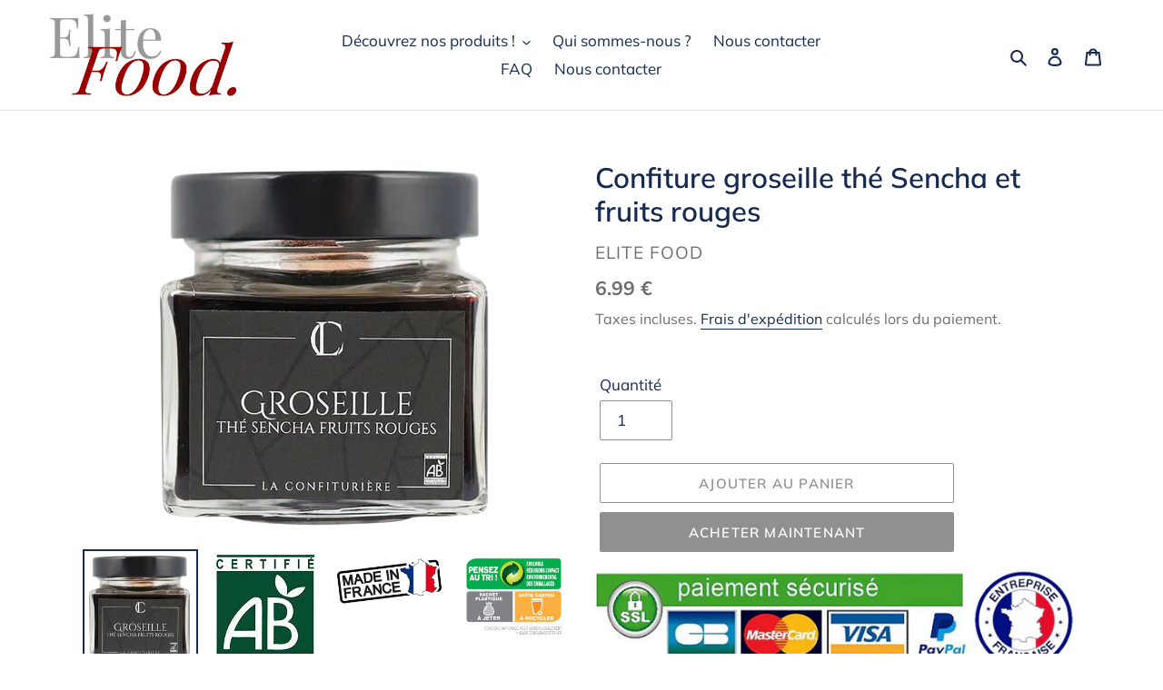

--- FILE ---
content_type: text/html; charset=utf-8
request_url: https://elite-food.net/products/confiture-groseille-the-sensha-fruits-rouges
body_size: 25074
content:
<!doctype html>
<html class="no-js" lang="fr">
<head>
  <meta charset="utf-8">
  <meta http-equiv="X-UA-Compatible" content="IE=edge,chrome=1">
  <meta name="viewport" content="width=device-width,initial-scale=1">
  <meta name="theme-color" content="#909090">

  <link rel="preconnect" href="https://cdn.shopify.com" crossorigin>
  <link rel="preconnect" href="https://fonts.shopifycdn.com" crossorigin>
  <link rel="preconnect" href="https://monorail-edge.shopifysvc.com"><link rel="preload" href="//elite-food.net/cdn/shop/t/2/assets/theme.css?v=136619971045174987231624378079" as="style">
  <link rel="preload" as="font" href="//elite-food.net/cdn/fonts/muli/muli_n6.cc1d2d4222c93c9ee9f6de4489226d2e1332d85b.woff2" type="font/woff2" crossorigin>
  <link rel="preload" as="font" href="//elite-food.net/cdn/fonts/muli/muli_n4.e949947cfff05efcc994b2e2db40359a04fa9a92.woff2" type="font/woff2" crossorigin>
  <link rel="preload" as="font" href="//elite-food.net/cdn/fonts/muli/muli_n7.c8c44d0404947d89610714223e630c4cbe005587.woff2" type="font/woff2" crossorigin>
  <link rel="preload" href="//elite-food.net/cdn/shop/t/2/assets/theme.js?v=16203573537316399521624378080" as="script">
  <link rel="preload" href="//elite-food.net/cdn/shop/t/2/assets/lazysizes.js?v=63098554868324070131624378078" as="script"><link rel="canonical" href="https://elite-food.net/products/confiture-groseille-the-sensha-fruits-rouges"><link rel="shortcut icon" href="//elite-food.net/cdn/shop/files/logo_elite_food4_e9755a53-fb01-4d60-a58c-7a54157a5bc4_32x32.png?v=1624378924" type="image/png"><title>Confiture groseille thé Sencha et fruits rouges
&ndash; Elite Food</title><meta name="description" content="Contenance : 200 Gr &quot;La Confiturière&quot; est une entreprise familiale basée dans le sud de la France (Albi) spécialisée dans la production de confitures haut de gamme 100 % biologiques. Les nouvelles techniques de fabrication nous permettent d&#39;atteindre les concentrations de fruits les plus élevées sur le marché (70 % +) "><!-- /snippets/social-meta-tags.liquid -->


<meta property="og:site_name" content="Elite Food">
<meta property="og:url" content="https://elite-food.net/products/confiture-groseille-the-sensha-fruits-rouges">
<meta property="og:title" content="Confiture groseille thé Sencha et fruits rouges">
<meta property="og:type" content="product">
<meta property="og:description" content="Contenance : 200 Gr &quot;La Confiturière&quot; est une entreprise familiale basée dans le sud de la France (Albi) spécialisée dans la production de confitures haut de gamme 100 % biologiques. Les nouvelles techniques de fabrication nous permettent d&#39;atteindre les concentrations de fruits les plus élevées sur le marché (70 % +) "><meta property="og:image" content="http://elite-food.net/cdn/shop/products/groseille-removebg-preview.png?v=1631089642">
  <meta property="og:image:secure_url" content="https://elite-food.net/cdn/shop/products/groseille-removebg-preview.png?v=1631089642">
  <meta property="og:image:width" content="388">
  <meta property="og:image:height" content="415">
  <meta property="og:price:amount" content="6.99">
  <meta property="og:price:currency" content="EUR">



<meta name="twitter:card" content="summary_large_image">
<meta name="twitter:title" content="Confiture groseille thé Sencha et fruits rouges">
<meta name="twitter:description" content="Contenance : 200 Gr &quot;La Confiturière&quot; est une entreprise familiale basée dans le sud de la France (Albi) spécialisée dans la production de confitures haut de gamme 100 % biologiques. Les nouvelles techniques de fabrication nous permettent d&#39;atteindre les concentrations de fruits les plus élevées sur le marché (70 % +) ">

  
<style data-shopify>
:root {
    --color-text: #162950;
    --color-text-rgb: 22, 41, 80;
    --color-body-text: #6d6d6d;
    --color-sale-text: #da2f0c;
    --color-small-button-text-border: #162950;
    --color-text-field: #ffffff;
    --color-text-field-text: #162950;
    --color-text-field-text-rgb: 22, 41, 80;

    --color-btn-primary: #909090;
    --color-btn-primary-darker: #767676;
    --color-btn-primary-text: #ffffff;

    --color-blankstate: rgba(109, 109, 109, 0.35);
    --color-blankstate-border: rgba(109, 109, 109, 0.2);
    --color-blankstate-background: rgba(109, 109, 109, 0.1);

    --color-text-focus:#27488c;
    --color-overlay-text-focus:#e6e6e6;
    --color-btn-primary-focus:#767676;
    --color-btn-social-focus:#cbcbcb;
    --color-small-button-text-border-focus:#27488c;
    --predictive-search-focus:#f2f2f2;

    --color-body: #ffffff;
    --color-bg: #ffffff;
    --color-bg-rgb: 255, 255, 255;
    --color-bg-alt: rgba(109, 109, 109, 0.05);
    --color-bg-currency-selector: rgba(109, 109, 109, 0.2);

    --color-overlay-title-text: #ffffff;
    --color-image-overlay: #3d3d3d;
    --color-image-overlay-rgb: 61, 61, 61;--opacity-image-overlay: 0.3;--hover-overlay-opacity: 0.7;

    --color-border: #e4e4e4;
    --color-border-form: #909090;
    --color-border-form-darker: #767676;

    --svg-select-icon: url(//elite-food.net/cdn/shop/t/2/assets/ico-select.svg?v=48803375421089217581624378100);
    --slick-img-url: url(//elite-food.net/cdn/shop/t/2/assets/ajax-loader.gif?v=41356863302472015721624378076);

    --font-weight-body--bold: 700;
    --font-weight-body--bolder: 700;

    --font-stack-header: Muli, sans-serif;
    --font-style-header: normal;
    --font-weight-header: 600;

    --font-stack-body: Muli, sans-serif;
    --font-style-body: normal;
    --font-weight-body: 400;

    --font-size-header: 23;

    --font-size-base: 17;

    --font-h1-desktop: 31;
    --font-h1-mobile: 28;
    --font-h2-desktop: 17;
    --font-h2-mobile: 16;
    --font-h3-mobile: 17;
    --font-h4-desktop: 15;
    --font-h4-mobile: 14;
    --font-h5-desktop: 13;
    --font-h5-mobile: 12;
    --font-h6-desktop: 12;
    --font-h6-mobile: 11;

    --font-mega-title-large-desktop: 57;

    --font-rich-text-large: 19;
    --font-rich-text-small: 14;

    
--color-video-bg: #f2f2f2;

    
    --global-color-image-loader-primary: rgba(22, 41, 80, 0.06);
    --global-color-image-loader-secondary: rgba(22, 41, 80, 0.12);
  }
</style>


  <style>*,::after,::before{box-sizing:border-box}body{margin:0}body,html{background-color:var(--color-body)}body,button{font-size:calc(var(--font-size-base) * 1px);font-family:var(--font-stack-body);font-style:var(--font-style-body);font-weight:var(--font-weight-body);color:var(--color-text);line-height:1.5}body,button{-webkit-font-smoothing:antialiased;-webkit-text-size-adjust:100%}.border-bottom{border-bottom:1px solid var(--color-border)}.btn--link{background-color:transparent;border:0;margin:0;color:var(--color-text);text-align:left}.text-right{text-align:right}.icon{display:inline-block;width:20px;height:20px;vertical-align:middle;fill:currentColor}.icon__fallback-text,.visually-hidden{position:absolute!important;overflow:hidden;clip:rect(0 0 0 0);height:1px;width:1px;margin:-1px;padding:0;border:0}svg.icon:not(.icon--full-color) circle,svg.icon:not(.icon--full-color) ellipse,svg.icon:not(.icon--full-color) g,svg.icon:not(.icon--full-color) line,svg.icon:not(.icon--full-color) path,svg.icon:not(.icon--full-color) polygon,svg.icon:not(.icon--full-color) polyline,svg.icon:not(.icon--full-color) rect,symbol.icon:not(.icon--full-color) circle,symbol.icon:not(.icon--full-color) ellipse,symbol.icon:not(.icon--full-color) g,symbol.icon:not(.icon--full-color) line,symbol.icon:not(.icon--full-color) path,symbol.icon:not(.icon--full-color) polygon,symbol.icon:not(.icon--full-color) polyline,symbol.icon:not(.icon--full-color) rect{fill:inherit;stroke:inherit}li{list-style:none}.list--inline{padding:0;margin:0}.list--inline>li{display:inline-block;margin-bottom:0;vertical-align:middle}a{color:var(--color-text);text-decoration:none}.h1,.h2,h1,h2{margin:0 0 17.5px;font-family:var(--font-stack-header);font-style:var(--font-style-header);font-weight:var(--font-weight-header);line-height:1.2;overflow-wrap:break-word;word-wrap:break-word}.h1 a,.h2 a,h1 a,h2 a{color:inherit;text-decoration:none;font-weight:inherit}.h1,h1{font-size:calc(((var(--font-h1-desktop))/ (var(--font-size-base))) * 1em);text-transform:none;letter-spacing:0}@media only screen and (max-width:749px){.h1,h1{font-size:calc(((var(--font-h1-mobile))/ (var(--font-size-base))) * 1em)}}.h2,h2{font-size:calc(((var(--font-h2-desktop))/ (var(--font-size-base))) * 1em);text-transform:uppercase;letter-spacing:.1em}@media only screen and (max-width:749px){.h2,h2{font-size:calc(((var(--font-h2-mobile))/ (var(--font-size-base))) * 1em)}}p{color:var(--color-body-text);margin:0 0 19.44444px}@media only screen and (max-width:749px){p{font-size:calc(((var(--font-size-base) - 1)/ (var(--font-size-base))) * 1em)}}p:last-child{margin-bottom:0}@media only screen and (max-width:749px){.small--hide{display:none!important}}.grid{list-style:none;margin:0;padding:0;margin-left:-30px}.grid::after{content:'';display:table;clear:both}@media only screen and (max-width:749px){.grid{margin-left:-22px}}.grid::after{content:'';display:table;clear:both}.grid--no-gutters{margin-left:0}.grid--no-gutters .grid__item{padding-left:0}.grid--table{display:table;table-layout:fixed;width:100%}.grid--table>.grid__item{float:none;display:table-cell;vertical-align:middle}.grid__item{float:left;padding-left:30px;width:100%}@media only screen and (max-width:749px){.grid__item{padding-left:22px}}.grid__item[class*="--push"]{position:relative}@media only screen and (min-width:750px){.medium-up--one-quarter{width:25%}.medium-up--push-one-third{width:33.33%}.medium-up--one-half{width:50%}.medium-up--push-one-third{left:33.33%;position:relative}}.site-header{position:relative;background-color:var(--color-body)}@media only screen and (max-width:749px){.site-header{border-bottom:1px solid var(--color-border)}}@media only screen and (min-width:750px){.site-header{padding:0 55px}.site-header.logo--center{padding-top:30px}}.site-header__logo{margin:15px 0}.logo-align--center .site-header__logo{text-align:center;margin:0 auto}@media only screen and (max-width:749px){.logo-align--center .site-header__logo{text-align:left;margin:15px 0}}@media only screen and (max-width:749px){.site-header__logo{padding-left:22px;text-align:left}.site-header__logo img{margin:0}}.site-header__logo-link{display:inline-block;word-break:break-word}@media only screen and (min-width:750px){.logo-align--center .site-header__logo-link{margin:0 auto}}.site-header__logo-image{display:block}@media only screen and (min-width:750px){.site-header__logo-image{margin:0 auto}}.site-header__logo-image img{width:100%}.site-header__logo-image--centered img{margin:0 auto}.site-header__logo img{display:block}.site-header__icons{position:relative;white-space:nowrap}@media only screen and (max-width:749px){.site-header__icons{width:auto;padding-right:13px}.site-header__icons .btn--link,.site-header__icons .site-header__cart{font-size:calc(((var(--font-size-base))/ (var(--font-size-base))) * 1em)}}.site-header__icons-wrapper{position:relative;display:-webkit-flex;display:-ms-flexbox;display:flex;width:100%;-ms-flex-align:center;-webkit-align-items:center;-moz-align-items:center;-ms-align-items:center;-o-align-items:center;align-items:center;-webkit-justify-content:flex-end;-ms-justify-content:flex-end;justify-content:flex-end}.site-header__account,.site-header__cart,.site-header__search{position:relative}.site-header__search.site-header__icon{display:none}@media only screen and (min-width:1400px){.site-header__search.site-header__icon{display:block}}.site-header__search-toggle{display:block}@media only screen and (min-width:750px){.site-header__account,.site-header__cart{padding:10px 11px}}.site-header__cart-title,.site-header__search-title{position:absolute!important;overflow:hidden;clip:rect(0 0 0 0);height:1px;width:1px;margin:-1px;padding:0;border:0;display:block;vertical-align:middle}.site-header__cart-title{margin-right:3px}.site-header__cart-count{display:flex;align-items:center;justify-content:center;position:absolute;right:.4rem;top:.2rem;font-weight:700;background-color:var(--color-btn-primary);color:var(--color-btn-primary-text);border-radius:50%;min-width:1em;height:1em}.site-header__cart-count span{font-family:HelveticaNeue,"Helvetica Neue",Helvetica,Arial,sans-serif;font-size:calc(11em / 16);line-height:1}@media only screen and (max-width:749px){.site-header__cart-count{top:calc(7em / 16);right:0;border-radius:50%;min-width:calc(19em / 16);height:calc(19em / 16)}}@media only screen and (max-width:749px){.site-header__cart-count span{padding:.25em calc(6em / 16);font-size:12px}}.site-header__menu{display:none}@media only screen and (max-width:749px){.site-header__icon{display:inline-block;vertical-align:middle;padding:10px 11px;margin:0}}@media only screen and (min-width:750px){.site-header__icon .icon-search{margin-right:3px}}.announcement-bar{z-index:10;position:relative;text-align:center;border-bottom:1px solid transparent;padding:2px}.announcement-bar__link{display:block}.announcement-bar__message{display:block;padding:11px 22px;font-size:calc(((16)/ (var(--font-size-base))) * 1em);font-weight:var(--font-weight-header)}@media only screen and (min-width:750px){.announcement-bar__message{padding-left:55px;padding-right:55px}}.site-nav{position:relative;padding:0;text-align:center;margin:25px 0}.site-nav a{padding:3px 10px}.site-nav__link{display:block;white-space:nowrap}.site-nav--centered .site-nav__link{padding-top:0}.site-nav__link .icon-chevron-down{width:calc(8em / 16);height:calc(8em / 16);margin-left:.5rem}.site-nav__label{border-bottom:1px solid transparent}.site-nav__link--active .site-nav__label{border-bottom-color:var(--color-text)}.site-nav__link--button{border:none;background-color:transparent;padding:3px 10px}.site-header__mobile-nav{z-index:11;position:relative;background-color:var(--color-body)}@media only screen and (max-width:749px){.site-header__mobile-nav{display:-webkit-flex;display:-ms-flexbox;display:flex;width:100%;-ms-flex-align:center;-webkit-align-items:center;-moz-align-items:center;-ms-align-items:center;-o-align-items:center;align-items:center}}.mobile-nav--open .icon-close{display:none}.main-content{opacity:0}.main-content .shopify-section{display:none}.main-content .shopify-section:first-child{display:inherit}.critical-hidden{display:none}</style>

  <script>
    window.performance.mark('debut:theme_stylesheet_loaded.start');

    function onLoadStylesheet() {
      performance.mark('debut:theme_stylesheet_loaded.end');
      performance.measure('debut:theme_stylesheet_loaded', 'debut:theme_stylesheet_loaded.start', 'debut:theme_stylesheet_loaded.end');

      var url = "//elite-food.net/cdn/shop/t/2/assets/theme.css?v=136619971045174987231624378079";
      var link = document.querySelector('link[href="' + url + '"]');
      link.loaded = true;
      link.dispatchEvent(new Event('load'));
    }
  </script>

  <link rel="stylesheet" href="//elite-food.net/cdn/shop/t/2/assets/theme.css?v=136619971045174987231624378079" type="text/css" media="print" onload="this.media='all';onLoadStylesheet()">

  <style>
    @font-face {
  font-family: Muli;
  font-weight: 600;
  font-style: normal;
  font-display: swap;
  src: url("//elite-food.net/cdn/fonts/muli/muli_n6.cc1d2d4222c93c9ee9f6de4489226d2e1332d85b.woff2") format("woff2"),
       url("//elite-food.net/cdn/fonts/muli/muli_n6.2bb79714f197c09d3f5905925734a3f1166d5d27.woff") format("woff");
}

    @font-face {
  font-family: Muli;
  font-weight: 400;
  font-style: normal;
  font-display: swap;
  src: url("//elite-food.net/cdn/fonts/muli/muli_n4.e949947cfff05efcc994b2e2db40359a04fa9a92.woff2") format("woff2"),
       url("//elite-food.net/cdn/fonts/muli/muli_n4.35355e4a0c27c9bc94d9af3f9bcb586d8229277a.woff") format("woff");
}

    @font-face {
  font-family: Muli;
  font-weight: 700;
  font-style: normal;
  font-display: swap;
  src: url("//elite-food.net/cdn/fonts/muli/muli_n7.c8c44d0404947d89610714223e630c4cbe005587.woff2") format("woff2"),
       url("//elite-food.net/cdn/fonts/muli/muli_n7.4cbcffea6175d46b4d67e9408244a5b38c2ac568.woff") format("woff");
}

    @font-face {
  font-family: Muli;
  font-weight: 700;
  font-style: normal;
  font-display: swap;
  src: url("//elite-food.net/cdn/fonts/muli/muli_n7.c8c44d0404947d89610714223e630c4cbe005587.woff2") format("woff2"),
       url("//elite-food.net/cdn/fonts/muli/muli_n7.4cbcffea6175d46b4d67e9408244a5b38c2ac568.woff") format("woff");
}

    @font-face {
  font-family: Muli;
  font-weight: 400;
  font-style: italic;
  font-display: swap;
  src: url("//elite-food.net/cdn/fonts/muli/muli_i4.c0a1ea800bab5884ab82e4eb25a6bd25121bd08c.woff2") format("woff2"),
       url("//elite-food.net/cdn/fonts/muli/muli_i4.a6c39b1b31d876de7f99b3646461aa87120de6ed.woff") format("woff");
}

    @font-face {
  font-family: Muli;
  font-weight: 700;
  font-style: italic;
  font-display: swap;
  src: url("//elite-food.net/cdn/fonts/muli/muli_i7.34eedbf231efa20bd065d55f6f71485730632c7b.woff2") format("woff2"),
       url("//elite-food.net/cdn/fonts/muli/muli_i7.2b4df846821493e68344d0b0212997d071bf38b7.woff") format("woff");
}

  </style>

  <script>
    var theme = {
      breakpoints: {
        medium: 750,
        large: 990,
        widescreen: 1400
      },
      strings: {
        addToCart: "Ajouter au panier",
        soldOut: "Épuisé",
        unavailable: "Non disponible",
        regularPrice: "Prix normal",
        salePrice: "Prix réduit",
        sale: "Solde",
        fromLowestPrice: "de [price]",
        vendor: "Distributeur",
        showMore: "Afficher plus",
        showLess: "Afficher moins",
        searchFor: "Rechercher",
        addressError: "Une erreur s\u0026#39;est produite dans la recherche de cette adresse",
        addressNoResults: "Aucun résultat pour cette adresse",
        addressQueryLimit: "Vous avez dépassé la limite d'utilisation de l'API de Google. Pensez à mettre à niveau vers un \u003ca href=\"https:\/\/developers.google.com\/maps\/premium\/usage-limits\"\u003eforfait premium\u003c\/a\u003e.",
        authError: "Une erreur s'est produite lors de l'authentification de votre compte Google Maps.",
        newWindow: "S\u0026#39;ouvre dans une nouvelle fenêtre.",
        external: "Ouvre un site externe.",
        newWindowExternal: "Ouvre un site externe dans une nouvelle fenêtre.",
        removeLabel: "Supprimer [product]",
        update: "Mettre à jour",
        quantity: "Quantité",
        discountedTotal: "Total après réduction",
        regularTotal: "Total avant réduction",
        priceColumn: "Voir les détails de la réduction dans la colonne Prix.",
        quantityMinimumMessage: "La quantité doit être supérieure ou égale à 1",
        cartError: "Une erreur est survenue lors de l’actualisation de votre panier. Essayez de nouveau s’il vous plaît.",
        removedItemMessage: "\u003cspan class=\"cart__removed-product-details\"\u003e([quantity]) [link]\u003c\/span\u003e supprimé(s) de votre panier.",
        unitPrice: "Prix unitaire",
        unitPriceSeparator: "par",
        oneCartCount: "1 article",
        otherCartCount: "[count] article",
        quantityLabel: "Quantité : [count]",
        products: "Produits",
        loading: "Chargement",
        number_of_results: "[result_number] sur [results_count]",
        number_of_results_found: "[results_count] résultats trouvés",
        one_result_found: "1 résultat trouvé"
      },
      moneyFormat: "{{amount}} €",
      moneyFormatWithCurrency: "{{amount}} EUR",
      settings: {
        predictiveSearchEnabled: true,
        predictiveSearchShowPrice: true,
        predictiveSearchShowVendor: true
      },
      stylesheet: "//elite-food.net/cdn/shop/t/2/assets/theme.css?v=136619971045174987231624378079"
    };document.documentElement.className = document.documentElement.className.replace('no-js', 'js');
  </script><script src="//elite-food.net/cdn/shop/t/2/assets/theme.js?v=16203573537316399521624378080" defer="defer"></script>
  <script src="//elite-food.net/cdn/shop/t/2/assets/lazysizes.js?v=63098554868324070131624378078" async="async"></script>

  <script type="text/javascript">
    if (window.MSInputMethodContext && document.documentMode) {
      var scripts = document.getElementsByTagName('script')[0];
      var polyfill = document.createElement("script");
      polyfill.defer = true;
      polyfill.src = "//elite-food.net/cdn/shop/t/2/assets/ie11CustomProperties.min.js?v=146208399201472936201624378078";

      scripts.parentNode.insertBefore(polyfill, scripts);
    }
  </script>

  <script>window.performance && window.performance.mark && window.performance.mark('shopify.content_for_header.start');</script><meta name="facebook-domain-verification" content="ahim5464mpc438o6ydweaewetrhgko">
<meta name="facebook-domain-verification" content="wfyymfqsgke85in0btisunyzxii0r6">
<meta id="shopify-digital-wallet" name="shopify-digital-wallet" content="/57605783709/digital_wallets/dialog">
<meta name="shopify-checkout-api-token" content="72e4efaa15cb1f6b0ed7957e59358d26">
<link rel="alternate" type="application/json+oembed" href="https://elite-food.net/products/confiture-groseille-the-sensha-fruits-rouges.oembed">
<script async="async" src="/checkouts/internal/preloads.js?locale=fr-FR"></script>
<link rel="preconnect" href="https://shop.app" crossorigin="anonymous">
<script async="async" src="https://shop.app/checkouts/internal/preloads.js?locale=fr-FR&shop_id=57605783709" crossorigin="anonymous"></script>
<script id="apple-pay-shop-capabilities" type="application/json">{"shopId":57605783709,"countryCode":"FR","currencyCode":"EUR","merchantCapabilities":["supports3DS"],"merchantId":"gid:\/\/shopify\/Shop\/57605783709","merchantName":"Elite Food","requiredBillingContactFields":["postalAddress","email","phone"],"requiredShippingContactFields":["postalAddress","email","phone"],"shippingType":"shipping","supportedNetworks":["visa","masterCard","amex","maestro"],"total":{"type":"pending","label":"Elite Food","amount":"1.00"},"shopifyPaymentsEnabled":true,"supportsSubscriptions":true}</script>
<script id="shopify-features" type="application/json">{"accessToken":"72e4efaa15cb1f6b0ed7957e59358d26","betas":["rich-media-storefront-analytics"],"domain":"elite-food.net","predictiveSearch":true,"shopId":57605783709,"locale":"fr"}</script>
<script>var Shopify = Shopify || {};
Shopify.shop = "elite-food.myshopify.com";
Shopify.locale = "fr";
Shopify.currency = {"active":"EUR","rate":"1.0"};
Shopify.country = "FR";
Shopify.theme = {"name":"Debut","id":124027469981,"schema_name":"Debut","schema_version":"17.13.0","theme_store_id":796,"role":"main"};
Shopify.theme.handle = "null";
Shopify.theme.style = {"id":null,"handle":null};
Shopify.cdnHost = "elite-food.net/cdn";
Shopify.routes = Shopify.routes || {};
Shopify.routes.root = "/";</script>
<script type="module">!function(o){(o.Shopify=o.Shopify||{}).modules=!0}(window);</script>
<script>!function(o){function n(){var o=[];function n(){o.push(Array.prototype.slice.apply(arguments))}return n.q=o,n}var t=o.Shopify=o.Shopify||{};t.loadFeatures=n(),t.autoloadFeatures=n()}(window);</script>
<script>
  window.ShopifyPay = window.ShopifyPay || {};
  window.ShopifyPay.apiHost = "shop.app\/pay";
  window.ShopifyPay.redirectState = null;
</script>
<script id="shop-js-analytics" type="application/json">{"pageType":"product"}</script>
<script defer="defer" async type="module" src="//elite-food.net/cdn/shopifycloud/shop-js/modules/v2/client.init-shop-cart-sync_XvpUV7qp.fr.esm.js"></script>
<script defer="defer" async type="module" src="//elite-food.net/cdn/shopifycloud/shop-js/modules/v2/chunk.common_C2xzKNNs.esm.js"></script>
<script type="module">
  await import("//elite-food.net/cdn/shopifycloud/shop-js/modules/v2/client.init-shop-cart-sync_XvpUV7qp.fr.esm.js");
await import("//elite-food.net/cdn/shopifycloud/shop-js/modules/v2/chunk.common_C2xzKNNs.esm.js");

  window.Shopify.SignInWithShop?.initShopCartSync?.({"fedCMEnabled":true,"windoidEnabled":true});

</script>
<script>
  window.Shopify = window.Shopify || {};
  if (!window.Shopify.featureAssets) window.Shopify.featureAssets = {};
  window.Shopify.featureAssets['shop-js'] = {"shop-cart-sync":["modules/v2/client.shop-cart-sync_C66VAAYi.fr.esm.js","modules/v2/chunk.common_C2xzKNNs.esm.js"],"init-fed-cm":["modules/v2/client.init-fed-cm_By4eIqYa.fr.esm.js","modules/v2/chunk.common_C2xzKNNs.esm.js"],"shop-button":["modules/v2/client.shop-button_Bz0N9rYp.fr.esm.js","modules/v2/chunk.common_C2xzKNNs.esm.js"],"shop-cash-offers":["modules/v2/client.shop-cash-offers_B90ok608.fr.esm.js","modules/v2/chunk.common_C2xzKNNs.esm.js","modules/v2/chunk.modal_7MqWQJ87.esm.js"],"init-windoid":["modules/v2/client.init-windoid_CdJe_Ee3.fr.esm.js","modules/v2/chunk.common_C2xzKNNs.esm.js"],"shop-toast-manager":["modules/v2/client.shop-toast-manager_kCJHoUCw.fr.esm.js","modules/v2/chunk.common_C2xzKNNs.esm.js"],"init-shop-email-lookup-coordinator":["modules/v2/client.init-shop-email-lookup-coordinator_BPuRLqHy.fr.esm.js","modules/v2/chunk.common_C2xzKNNs.esm.js"],"init-shop-cart-sync":["modules/v2/client.init-shop-cart-sync_XvpUV7qp.fr.esm.js","modules/v2/chunk.common_C2xzKNNs.esm.js"],"avatar":["modules/v2/client.avatar_BTnouDA3.fr.esm.js"],"pay-button":["modules/v2/client.pay-button_CmFhG2BZ.fr.esm.js","modules/v2/chunk.common_C2xzKNNs.esm.js"],"init-customer-accounts":["modules/v2/client.init-customer-accounts_C5-IhKGM.fr.esm.js","modules/v2/client.shop-login-button_DrlPOW6Z.fr.esm.js","modules/v2/chunk.common_C2xzKNNs.esm.js","modules/v2/chunk.modal_7MqWQJ87.esm.js"],"init-shop-for-new-customer-accounts":["modules/v2/client.init-shop-for-new-customer-accounts_Cv1WqR1n.fr.esm.js","modules/v2/client.shop-login-button_DrlPOW6Z.fr.esm.js","modules/v2/chunk.common_C2xzKNNs.esm.js","modules/v2/chunk.modal_7MqWQJ87.esm.js"],"shop-login-button":["modules/v2/client.shop-login-button_DrlPOW6Z.fr.esm.js","modules/v2/chunk.common_C2xzKNNs.esm.js","modules/v2/chunk.modal_7MqWQJ87.esm.js"],"init-customer-accounts-sign-up":["modules/v2/client.init-customer-accounts-sign-up_Dqgdz3C3.fr.esm.js","modules/v2/client.shop-login-button_DrlPOW6Z.fr.esm.js","modules/v2/chunk.common_C2xzKNNs.esm.js","modules/v2/chunk.modal_7MqWQJ87.esm.js"],"shop-follow-button":["modules/v2/client.shop-follow-button_D7RRykwK.fr.esm.js","modules/v2/chunk.common_C2xzKNNs.esm.js","modules/v2/chunk.modal_7MqWQJ87.esm.js"],"checkout-modal":["modules/v2/client.checkout-modal_NILs_SXn.fr.esm.js","modules/v2/chunk.common_C2xzKNNs.esm.js","modules/v2/chunk.modal_7MqWQJ87.esm.js"],"lead-capture":["modules/v2/client.lead-capture_CSmE_fhP.fr.esm.js","modules/v2/chunk.common_C2xzKNNs.esm.js","modules/v2/chunk.modal_7MqWQJ87.esm.js"],"shop-login":["modules/v2/client.shop-login_CKcjyRl_.fr.esm.js","modules/v2/chunk.common_C2xzKNNs.esm.js","modules/v2/chunk.modal_7MqWQJ87.esm.js"],"payment-terms":["modules/v2/client.payment-terms_eoGasybT.fr.esm.js","modules/v2/chunk.common_C2xzKNNs.esm.js","modules/v2/chunk.modal_7MqWQJ87.esm.js"]};
</script>
<script>(function() {
  var isLoaded = false;
  function asyncLoad() {
    if (isLoaded) return;
    isLoaded = true;
    var urls = ["https:\/\/cdn.hextom.com\/js\/freeshippingbar.js?shop=elite-food.myshopify.com"];
    for (var i = 0; i < urls.length; i++) {
      var s = document.createElement('script');
      s.type = 'text/javascript';
      s.async = true;
      s.src = urls[i];
      var x = document.getElementsByTagName('script')[0];
      x.parentNode.insertBefore(s, x);
    }
  };
  if(window.attachEvent) {
    window.attachEvent('onload', asyncLoad);
  } else {
    window.addEventListener('load', asyncLoad, false);
  }
})();</script>
<script id="__st">var __st={"a":57605783709,"offset":3600,"reqid":"3822d995-e98c-48bf-ad3f-85a178263df6-1768802088","pageurl":"elite-food.net\/products\/confiture-groseille-the-sensha-fruits-rouges","u":"450796275a2e","p":"product","rtyp":"product","rid":6982714392733};</script>
<script>window.ShopifyPaypalV4VisibilityTracking = true;</script>
<script id="captcha-bootstrap">!function(){'use strict';const t='contact',e='account',n='new_comment',o=[[t,t],['blogs',n],['comments',n],[t,'customer']],c=[[e,'customer_login'],[e,'guest_login'],[e,'recover_customer_password'],[e,'create_customer']],r=t=>t.map((([t,e])=>`form[action*='/${t}']:not([data-nocaptcha='true']) input[name='form_type'][value='${e}']`)).join(','),a=t=>()=>t?[...document.querySelectorAll(t)].map((t=>t.form)):[];function s(){const t=[...o],e=r(t);return a(e)}const i='password',u='form_key',d=['recaptcha-v3-token','g-recaptcha-response','h-captcha-response',i],f=()=>{try{return window.sessionStorage}catch{return}},m='__shopify_v',_=t=>t.elements[u];function p(t,e,n=!1){try{const o=window.sessionStorage,c=JSON.parse(o.getItem(e)),{data:r}=function(t){const{data:e,action:n}=t;return t[m]||n?{data:e,action:n}:{data:t,action:n}}(c);for(const[e,n]of Object.entries(r))t.elements[e]&&(t.elements[e].value=n);n&&o.removeItem(e)}catch(o){console.error('form repopulation failed',{error:o})}}const l='form_type',E='cptcha';function T(t){t.dataset[E]=!0}const w=window,h=w.document,L='Shopify',v='ce_forms',y='captcha';let A=!1;((t,e)=>{const n=(g='f06e6c50-85a8-45c8-87d0-21a2b65856fe',I='https://cdn.shopify.com/shopifycloud/storefront-forms-hcaptcha/ce_storefront_forms_captcha_hcaptcha.v1.5.2.iife.js',D={infoText:'Protégé par hCaptcha',privacyText:'Confidentialité',termsText:'Conditions'},(t,e,n)=>{const o=w[L][v],c=o.bindForm;if(c)return c(t,g,e,D).then(n);var r;o.q.push([[t,g,e,D],n]),r=I,A||(h.body.append(Object.assign(h.createElement('script'),{id:'captcha-provider',async:!0,src:r})),A=!0)});var g,I,D;w[L]=w[L]||{},w[L][v]=w[L][v]||{},w[L][v].q=[],w[L][y]=w[L][y]||{},w[L][y].protect=function(t,e){n(t,void 0,e),T(t)},Object.freeze(w[L][y]),function(t,e,n,w,h,L){const[v,y,A,g]=function(t,e,n){const i=e?o:[],u=t?c:[],d=[...i,...u],f=r(d),m=r(i),_=r(d.filter((([t,e])=>n.includes(e))));return[a(f),a(m),a(_),s()]}(w,h,L),I=t=>{const e=t.target;return e instanceof HTMLFormElement?e:e&&e.form},D=t=>v().includes(t);t.addEventListener('submit',(t=>{const e=I(t);if(!e)return;const n=D(e)&&!e.dataset.hcaptchaBound&&!e.dataset.recaptchaBound,o=_(e),c=g().includes(e)&&(!o||!o.value);(n||c)&&t.preventDefault(),c&&!n&&(function(t){try{if(!f())return;!function(t){const e=f();if(!e)return;const n=_(t);if(!n)return;const o=n.value;o&&e.removeItem(o)}(t);const e=Array.from(Array(32),(()=>Math.random().toString(36)[2])).join('');!function(t,e){_(t)||t.append(Object.assign(document.createElement('input'),{type:'hidden',name:u})),t.elements[u].value=e}(t,e),function(t,e){const n=f();if(!n)return;const o=[...t.querySelectorAll(`input[type='${i}']`)].map((({name:t})=>t)),c=[...d,...o],r={};for(const[a,s]of new FormData(t).entries())c.includes(a)||(r[a]=s);n.setItem(e,JSON.stringify({[m]:1,action:t.action,data:r}))}(t,e)}catch(e){console.error('failed to persist form',e)}}(e),e.submit())}));const S=(t,e)=>{t&&!t.dataset[E]&&(n(t,e.some((e=>e===t))),T(t))};for(const o of['focusin','change'])t.addEventListener(o,(t=>{const e=I(t);D(e)&&S(e,y())}));const B=e.get('form_key'),M=e.get(l),P=B&&M;t.addEventListener('DOMContentLoaded',(()=>{const t=y();if(P)for(const e of t)e.elements[l].value===M&&p(e,B);[...new Set([...A(),...v().filter((t=>'true'===t.dataset.shopifyCaptcha))])].forEach((e=>S(e,t)))}))}(h,new URLSearchParams(w.location.search),n,t,e,['guest_login'])})(!0,!0)}();</script>
<script integrity="sha256-4kQ18oKyAcykRKYeNunJcIwy7WH5gtpwJnB7kiuLZ1E=" data-source-attribution="shopify.loadfeatures" defer="defer" src="//elite-food.net/cdn/shopifycloud/storefront/assets/storefront/load_feature-a0a9edcb.js" crossorigin="anonymous"></script>
<script crossorigin="anonymous" defer="defer" src="//elite-food.net/cdn/shopifycloud/storefront/assets/shopify_pay/storefront-65b4c6d7.js?v=20250812"></script>
<script data-source-attribution="shopify.dynamic_checkout.dynamic.init">var Shopify=Shopify||{};Shopify.PaymentButton=Shopify.PaymentButton||{isStorefrontPortableWallets:!0,init:function(){window.Shopify.PaymentButton.init=function(){};var t=document.createElement("script");t.src="https://elite-food.net/cdn/shopifycloud/portable-wallets/latest/portable-wallets.fr.js",t.type="module",document.head.appendChild(t)}};
</script>
<script data-source-attribution="shopify.dynamic_checkout.buyer_consent">
  function portableWalletsHideBuyerConsent(e){var t=document.getElementById("shopify-buyer-consent"),n=document.getElementById("shopify-subscription-policy-button");t&&n&&(t.classList.add("hidden"),t.setAttribute("aria-hidden","true"),n.removeEventListener("click",e))}function portableWalletsShowBuyerConsent(e){var t=document.getElementById("shopify-buyer-consent"),n=document.getElementById("shopify-subscription-policy-button");t&&n&&(t.classList.remove("hidden"),t.removeAttribute("aria-hidden"),n.addEventListener("click",e))}window.Shopify?.PaymentButton&&(window.Shopify.PaymentButton.hideBuyerConsent=portableWalletsHideBuyerConsent,window.Shopify.PaymentButton.showBuyerConsent=portableWalletsShowBuyerConsent);
</script>
<script>
  function portableWalletsCleanup(e){e&&e.src&&console.error("Failed to load portable wallets script "+e.src);var t=document.querySelectorAll("shopify-accelerated-checkout .shopify-payment-button__skeleton, shopify-accelerated-checkout-cart .wallet-cart-button__skeleton"),e=document.getElementById("shopify-buyer-consent");for(let e=0;e<t.length;e++)t[e].remove();e&&e.remove()}function portableWalletsNotLoadedAsModule(e){e instanceof ErrorEvent&&"string"==typeof e.message&&e.message.includes("import.meta")&&"string"==typeof e.filename&&e.filename.includes("portable-wallets")&&(window.removeEventListener("error",portableWalletsNotLoadedAsModule),window.Shopify.PaymentButton.failedToLoad=e,"loading"===document.readyState?document.addEventListener("DOMContentLoaded",window.Shopify.PaymentButton.init):window.Shopify.PaymentButton.init())}window.addEventListener("error",portableWalletsNotLoadedAsModule);
</script>

<script type="module" src="https://elite-food.net/cdn/shopifycloud/portable-wallets/latest/portable-wallets.fr.js" onError="portableWalletsCleanup(this)" crossorigin="anonymous"></script>
<script nomodule>
  document.addEventListener("DOMContentLoaded", portableWalletsCleanup);
</script>

<script id='scb4127' type='text/javascript' async='' src='https://elite-food.net/cdn/shopifycloud/privacy-banner/storefront-banner.js'></script><link id="shopify-accelerated-checkout-styles" rel="stylesheet" media="screen" href="https://elite-food.net/cdn/shopifycloud/portable-wallets/latest/accelerated-checkout-backwards-compat.css" crossorigin="anonymous">
<style id="shopify-accelerated-checkout-cart">
        #shopify-buyer-consent {
  margin-top: 1em;
  display: inline-block;
  width: 100%;
}

#shopify-buyer-consent.hidden {
  display: none;
}

#shopify-subscription-policy-button {
  background: none;
  border: none;
  padding: 0;
  text-decoration: underline;
  font-size: inherit;
  cursor: pointer;
}

#shopify-subscription-policy-button::before {
  box-shadow: none;
}

      </style>

<script>window.performance && window.performance.mark && window.performance.mark('shopify.content_for_header.end');</script>
<link href="https://monorail-edge.shopifysvc.com" rel="dns-prefetch">
<script>(function(){if ("sendBeacon" in navigator && "performance" in window) {try {var session_token_from_headers = performance.getEntriesByType('navigation')[0].serverTiming.find(x => x.name == '_s').description;} catch {var session_token_from_headers = undefined;}var session_cookie_matches = document.cookie.match(/_shopify_s=([^;]*)/);var session_token_from_cookie = session_cookie_matches && session_cookie_matches.length === 2 ? session_cookie_matches[1] : "";var session_token = session_token_from_headers || session_token_from_cookie || "";function handle_abandonment_event(e) {var entries = performance.getEntries().filter(function(entry) {return /monorail-edge.shopifysvc.com/.test(entry.name);});if (!window.abandonment_tracked && entries.length === 0) {window.abandonment_tracked = true;var currentMs = Date.now();var navigation_start = performance.timing.navigationStart;var payload = {shop_id: 57605783709,url: window.location.href,navigation_start,duration: currentMs - navigation_start,session_token,page_type: "product"};window.navigator.sendBeacon("https://monorail-edge.shopifysvc.com/v1/produce", JSON.stringify({schema_id: "online_store_buyer_site_abandonment/1.1",payload: payload,metadata: {event_created_at_ms: currentMs,event_sent_at_ms: currentMs}}));}}window.addEventListener('pagehide', handle_abandonment_event);}}());</script>
<script id="web-pixels-manager-setup">(function e(e,d,r,n,o){if(void 0===o&&(o={}),!Boolean(null===(a=null===(i=window.Shopify)||void 0===i?void 0:i.analytics)||void 0===a?void 0:a.replayQueue)){var i,a;window.Shopify=window.Shopify||{};var t=window.Shopify;t.analytics=t.analytics||{};var s=t.analytics;s.replayQueue=[],s.publish=function(e,d,r){return s.replayQueue.push([e,d,r]),!0};try{self.performance.mark("wpm:start")}catch(e){}var l=function(){var e={modern:/Edge?\/(1{2}[4-9]|1[2-9]\d|[2-9]\d{2}|\d{4,})\.\d+(\.\d+|)|Firefox\/(1{2}[4-9]|1[2-9]\d|[2-9]\d{2}|\d{4,})\.\d+(\.\d+|)|Chrom(ium|e)\/(9{2}|\d{3,})\.\d+(\.\d+|)|(Maci|X1{2}).+ Version\/(15\.\d+|(1[6-9]|[2-9]\d|\d{3,})\.\d+)([,.]\d+|)( \(\w+\)|)( Mobile\/\w+|) Safari\/|Chrome.+OPR\/(9{2}|\d{3,})\.\d+\.\d+|(CPU[ +]OS|iPhone[ +]OS|CPU[ +]iPhone|CPU IPhone OS|CPU iPad OS)[ +]+(15[._]\d+|(1[6-9]|[2-9]\d|\d{3,})[._]\d+)([._]\d+|)|Android:?[ /-](13[3-9]|1[4-9]\d|[2-9]\d{2}|\d{4,})(\.\d+|)(\.\d+|)|Android.+Firefox\/(13[5-9]|1[4-9]\d|[2-9]\d{2}|\d{4,})\.\d+(\.\d+|)|Android.+Chrom(ium|e)\/(13[3-9]|1[4-9]\d|[2-9]\d{2}|\d{4,})\.\d+(\.\d+|)|SamsungBrowser\/([2-9]\d|\d{3,})\.\d+/,legacy:/Edge?\/(1[6-9]|[2-9]\d|\d{3,})\.\d+(\.\d+|)|Firefox\/(5[4-9]|[6-9]\d|\d{3,})\.\d+(\.\d+|)|Chrom(ium|e)\/(5[1-9]|[6-9]\d|\d{3,})\.\d+(\.\d+|)([\d.]+$|.*Safari\/(?![\d.]+ Edge\/[\d.]+$))|(Maci|X1{2}).+ Version\/(10\.\d+|(1[1-9]|[2-9]\d|\d{3,})\.\d+)([,.]\d+|)( \(\w+\)|)( Mobile\/\w+|) Safari\/|Chrome.+OPR\/(3[89]|[4-9]\d|\d{3,})\.\d+\.\d+|(CPU[ +]OS|iPhone[ +]OS|CPU[ +]iPhone|CPU IPhone OS|CPU iPad OS)[ +]+(10[._]\d+|(1[1-9]|[2-9]\d|\d{3,})[._]\d+)([._]\d+|)|Android:?[ /-](13[3-9]|1[4-9]\d|[2-9]\d{2}|\d{4,})(\.\d+|)(\.\d+|)|Mobile Safari.+OPR\/([89]\d|\d{3,})\.\d+\.\d+|Android.+Firefox\/(13[5-9]|1[4-9]\d|[2-9]\d{2}|\d{4,})\.\d+(\.\d+|)|Android.+Chrom(ium|e)\/(13[3-9]|1[4-9]\d|[2-9]\d{2}|\d{4,})\.\d+(\.\d+|)|Android.+(UC? ?Browser|UCWEB|U3)[ /]?(15\.([5-9]|\d{2,})|(1[6-9]|[2-9]\d|\d{3,})\.\d+)\.\d+|SamsungBrowser\/(5\.\d+|([6-9]|\d{2,})\.\d+)|Android.+MQ{2}Browser\/(14(\.(9|\d{2,})|)|(1[5-9]|[2-9]\d|\d{3,})(\.\d+|))(\.\d+|)|K[Aa][Ii]OS\/(3\.\d+|([4-9]|\d{2,})\.\d+)(\.\d+|)/},d=e.modern,r=e.legacy,n=navigator.userAgent;return n.match(d)?"modern":n.match(r)?"legacy":"unknown"}(),u="modern"===l?"modern":"legacy",c=(null!=n?n:{modern:"",legacy:""})[u],f=function(e){return[e.baseUrl,"/wpm","/b",e.hashVersion,"modern"===e.buildTarget?"m":"l",".js"].join("")}({baseUrl:d,hashVersion:r,buildTarget:u}),m=function(e){var d=e.version,r=e.bundleTarget,n=e.surface,o=e.pageUrl,i=e.monorailEndpoint;return{emit:function(e){var a=e.status,t=e.errorMsg,s=(new Date).getTime(),l=JSON.stringify({metadata:{event_sent_at_ms:s},events:[{schema_id:"web_pixels_manager_load/3.1",payload:{version:d,bundle_target:r,page_url:o,status:a,surface:n,error_msg:t},metadata:{event_created_at_ms:s}}]});if(!i)return console&&console.warn&&console.warn("[Web Pixels Manager] No Monorail endpoint provided, skipping logging."),!1;try{return self.navigator.sendBeacon.bind(self.navigator)(i,l)}catch(e){}var u=new XMLHttpRequest;try{return u.open("POST",i,!0),u.setRequestHeader("Content-Type","text/plain"),u.send(l),!0}catch(e){return console&&console.warn&&console.warn("[Web Pixels Manager] Got an unhandled error while logging to Monorail."),!1}}}}({version:r,bundleTarget:l,surface:e.surface,pageUrl:self.location.href,monorailEndpoint:e.monorailEndpoint});try{o.browserTarget=l,function(e){var d=e.src,r=e.async,n=void 0===r||r,o=e.onload,i=e.onerror,a=e.sri,t=e.scriptDataAttributes,s=void 0===t?{}:t,l=document.createElement("script"),u=document.querySelector("head"),c=document.querySelector("body");if(l.async=n,l.src=d,a&&(l.integrity=a,l.crossOrigin="anonymous"),s)for(var f in s)if(Object.prototype.hasOwnProperty.call(s,f))try{l.dataset[f]=s[f]}catch(e){}if(o&&l.addEventListener("load",o),i&&l.addEventListener("error",i),u)u.appendChild(l);else{if(!c)throw new Error("Did not find a head or body element to append the script");c.appendChild(l)}}({src:f,async:!0,onload:function(){if(!function(){var e,d;return Boolean(null===(d=null===(e=window.Shopify)||void 0===e?void 0:e.analytics)||void 0===d?void 0:d.initialized)}()){var d=window.webPixelsManager.init(e)||void 0;if(d){var r=window.Shopify.analytics;r.replayQueue.forEach((function(e){var r=e[0],n=e[1],o=e[2];d.publishCustomEvent(r,n,o)})),r.replayQueue=[],r.publish=d.publishCustomEvent,r.visitor=d.visitor,r.initialized=!0}}},onerror:function(){return m.emit({status:"failed",errorMsg:"".concat(f," has failed to load")})},sri:function(e){var d=/^sha384-[A-Za-z0-9+/=]+$/;return"string"==typeof e&&d.test(e)}(c)?c:"",scriptDataAttributes:o}),m.emit({status:"loading"})}catch(e){m.emit({status:"failed",errorMsg:(null==e?void 0:e.message)||"Unknown error"})}}})({shopId: 57605783709,storefrontBaseUrl: "https://elite-food.net",extensionsBaseUrl: "https://extensions.shopifycdn.com/cdn/shopifycloud/web-pixels-manager",monorailEndpoint: "https://monorail-edge.shopifysvc.com/unstable/produce_batch",surface: "storefront-renderer",enabledBetaFlags: ["2dca8a86"],webPixelsConfigList: [{"id":"655688016","configuration":"{\"config\":\"{\\\"pixel_id\\\":\\\"G-P2YG6V6DCN\\\",\\\"target_country\\\":\\\"FR\\\",\\\"gtag_events\\\":[{\\\"type\\\":\\\"purchase\\\",\\\"action_label\\\":\\\"G-P2YG6V6DCN\\\"},{\\\"type\\\":\\\"page_view\\\",\\\"action_label\\\":\\\"G-P2YG6V6DCN\\\"},{\\\"type\\\":\\\"view_item\\\",\\\"action_label\\\":\\\"G-P2YG6V6DCN\\\"},{\\\"type\\\":\\\"search\\\",\\\"action_label\\\":\\\"G-P2YG6V6DCN\\\"},{\\\"type\\\":\\\"add_to_cart\\\",\\\"action_label\\\":\\\"G-P2YG6V6DCN\\\"},{\\\"type\\\":\\\"begin_checkout\\\",\\\"action_label\\\":\\\"G-P2YG6V6DCN\\\"},{\\\"type\\\":\\\"add_payment_info\\\",\\\"action_label\\\":\\\"G-P2YG6V6DCN\\\"}],\\\"enable_monitoring_mode\\\":false}\"}","eventPayloadVersion":"v1","runtimeContext":"OPEN","scriptVersion":"b2a88bafab3e21179ed38636efcd8a93","type":"APP","apiClientId":1780363,"privacyPurposes":[],"dataSharingAdjustments":{"protectedCustomerApprovalScopes":["read_customer_address","read_customer_email","read_customer_name","read_customer_personal_data","read_customer_phone"]}},{"id":"309231952","configuration":"{\"pixel_id\":\"842311096407859\",\"pixel_type\":\"facebook_pixel\",\"metaapp_system_user_token\":\"-\"}","eventPayloadVersion":"v1","runtimeContext":"OPEN","scriptVersion":"ca16bc87fe92b6042fbaa3acc2fbdaa6","type":"APP","apiClientId":2329312,"privacyPurposes":["ANALYTICS","MARKETING","SALE_OF_DATA"],"dataSharingAdjustments":{"protectedCustomerApprovalScopes":["read_customer_address","read_customer_email","read_customer_name","read_customer_personal_data","read_customer_phone"]}},{"id":"shopify-app-pixel","configuration":"{}","eventPayloadVersion":"v1","runtimeContext":"STRICT","scriptVersion":"0450","apiClientId":"shopify-pixel","type":"APP","privacyPurposes":["ANALYTICS","MARKETING"]},{"id":"shopify-custom-pixel","eventPayloadVersion":"v1","runtimeContext":"LAX","scriptVersion":"0450","apiClientId":"shopify-pixel","type":"CUSTOM","privacyPurposes":["ANALYTICS","MARKETING"]}],isMerchantRequest: false,initData: {"shop":{"name":"Elite Food","paymentSettings":{"currencyCode":"EUR"},"myshopifyDomain":"elite-food.myshopify.com","countryCode":"FR","storefrontUrl":"https:\/\/elite-food.net"},"customer":null,"cart":null,"checkout":null,"productVariants":[{"price":{"amount":6.99,"currencyCode":"EUR"},"product":{"title":"Confiture groseille thé Sencha et fruits rouges","vendor":"Elite Food","id":"6982714392733","untranslatedTitle":"Confiture groseille thé Sencha et fruits rouges","url":"\/products\/confiture-groseille-the-sensha-fruits-rouges","type":"Confiture groseille thé Sencha et fruits rouges"},"id":"40917643067549","image":{"src":"\/\/elite-food.net\/cdn\/shop\/products\/groseille-removebg-preview.png?v=1631089642"},"sku":"","title":"Default Title","untranslatedTitle":"Default Title"}],"purchasingCompany":null},},"https://elite-food.net/cdn","fcfee988w5aeb613cpc8e4bc33m6693e112",{"modern":"","legacy":""},{"shopId":"57605783709","storefrontBaseUrl":"https:\/\/elite-food.net","extensionBaseUrl":"https:\/\/extensions.shopifycdn.com\/cdn\/shopifycloud\/web-pixels-manager","surface":"storefront-renderer","enabledBetaFlags":"[\"2dca8a86\"]","isMerchantRequest":"false","hashVersion":"fcfee988w5aeb613cpc8e4bc33m6693e112","publish":"custom","events":"[[\"page_viewed\",{}],[\"product_viewed\",{\"productVariant\":{\"price\":{\"amount\":6.99,\"currencyCode\":\"EUR\"},\"product\":{\"title\":\"Confiture groseille thé Sencha et fruits rouges\",\"vendor\":\"Elite Food\",\"id\":\"6982714392733\",\"untranslatedTitle\":\"Confiture groseille thé Sencha et fruits rouges\",\"url\":\"\/products\/confiture-groseille-the-sensha-fruits-rouges\",\"type\":\"Confiture groseille thé Sencha et fruits rouges\"},\"id\":\"40917643067549\",\"image\":{\"src\":\"\/\/elite-food.net\/cdn\/shop\/products\/groseille-removebg-preview.png?v=1631089642\"},\"sku\":\"\",\"title\":\"Default Title\",\"untranslatedTitle\":\"Default Title\"}}]]"});</script><script>
  window.ShopifyAnalytics = window.ShopifyAnalytics || {};
  window.ShopifyAnalytics.meta = window.ShopifyAnalytics.meta || {};
  window.ShopifyAnalytics.meta.currency = 'EUR';
  var meta = {"product":{"id":6982714392733,"gid":"gid:\/\/shopify\/Product\/6982714392733","vendor":"Elite Food","type":"Confiture groseille thé Sencha et fruits rouges","handle":"confiture-groseille-the-sensha-fruits-rouges","variants":[{"id":40917643067549,"price":699,"name":"Confiture groseille thé Sencha et fruits rouges","public_title":null,"sku":""}],"remote":false},"page":{"pageType":"product","resourceType":"product","resourceId":6982714392733,"requestId":"3822d995-e98c-48bf-ad3f-85a178263df6-1768802088"}};
  for (var attr in meta) {
    window.ShopifyAnalytics.meta[attr] = meta[attr];
  }
</script>
<script class="analytics">
  (function () {
    var customDocumentWrite = function(content) {
      var jquery = null;

      if (window.jQuery) {
        jquery = window.jQuery;
      } else if (window.Checkout && window.Checkout.$) {
        jquery = window.Checkout.$;
      }

      if (jquery) {
        jquery('body').append(content);
      }
    };

    var hasLoggedConversion = function(token) {
      if (token) {
        return document.cookie.indexOf('loggedConversion=' + token) !== -1;
      }
      return false;
    }

    var setCookieIfConversion = function(token) {
      if (token) {
        var twoMonthsFromNow = new Date(Date.now());
        twoMonthsFromNow.setMonth(twoMonthsFromNow.getMonth() + 2);

        document.cookie = 'loggedConversion=' + token + '; expires=' + twoMonthsFromNow;
      }
    }

    var trekkie = window.ShopifyAnalytics.lib = window.trekkie = window.trekkie || [];
    if (trekkie.integrations) {
      return;
    }
    trekkie.methods = [
      'identify',
      'page',
      'ready',
      'track',
      'trackForm',
      'trackLink'
    ];
    trekkie.factory = function(method) {
      return function() {
        var args = Array.prototype.slice.call(arguments);
        args.unshift(method);
        trekkie.push(args);
        return trekkie;
      };
    };
    for (var i = 0; i < trekkie.methods.length; i++) {
      var key = trekkie.methods[i];
      trekkie[key] = trekkie.factory(key);
    }
    trekkie.load = function(config) {
      trekkie.config = config || {};
      trekkie.config.initialDocumentCookie = document.cookie;
      var first = document.getElementsByTagName('script')[0];
      var script = document.createElement('script');
      script.type = 'text/javascript';
      script.onerror = function(e) {
        var scriptFallback = document.createElement('script');
        scriptFallback.type = 'text/javascript';
        scriptFallback.onerror = function(error) {
                var Monorail = {
      produce: function produce(monorailDomain, schemaId, payload) {
        var currentMs = new Date().getTime();
        var event = {
          schema_id: schemaId,
          payload: payload,
          metadata: {
            event_created_at_ms: currentMs,
            event_sent_at_ms: currentMs
          }
        };
        return Monorail.sendRequest("https://" + monorailDomain + "/v1/produce", JSON.stringify(event));
      },
      sendRequest: function sendRequest(endpointUrl, payload) {
        // Try the sendBeacon API
        if (window && window.navigator && typeof window.navigator.sendBeacon === 'function' && typeof window.Blob === 'function' && !Monorail.isIos12()) {
          var blobData = new window.Blob([payload], {
            type: 'text/plain'
          });

          if (window.navigator.sendBeacon(endpointUrl, blobData)) {
            return true;
          } // sendBeacon was not successful

        } // XHR beacon

        var xhr = new XMLHttpRequest();

        try {
          xhr.open('POST', endpointUrl);
          xhr.setRequestHeader('Content-Type', 'text/plain');
          xhr.send(payload);
        } catch (e) {
          console.log(e);
        }

        return false;
      },
      isIos12: function isIos12() {
        return window.navigator.userAgent.lastIndexOf('iPhone; CPU iPhone OS 12_') !== -1 || window.navigator.userAgent.lastIndexOf('iPad; CPU OS 12_') !== -1;
      }
    };
    Monorail.produce('monorail-edge.shopifysvc.com',
      'trekkie_storefront_load_errors/1.1',
      {shop_id: 57605783709,
      theme_id: 124027469981,
      app_name: "storefront",
      context_url: window.location.href,
      source_url: "//elite-food.net/cdn/s/trekkie.storefront.cd680fe47e6c39ca5d5df5f0a32d569bc48c0f27.min.js"});

        };
        scriptFallback.async = true;
        scriptFallback.src = '//elite-food.net/cdn/s/trekkie.storefront.cd680fe47e6c39ca5d5df5f0a32d569bc48c0f27.min.js';
        first.parentNode.insertBefore(scriptFallback, first);
      };
      script.async = true;
      script.src = '//elite-food.net/cdn/s/trekkie.storefront.cd680fe47e6c39ca5d5df5f0a32d569bc48c0f27.min.js';
      first.parentNode.insertBefore(script, first);
    };
    trekkie.load(
      {"Trekkie":{"appName":"storefront","development":false,"defaultAttributes":{"shopId":57605783709,"isMerchantRequest":null,"themeId":124027469981,"themeCityHash":"17276843100697224969","contentLanguage":"fr","currency":"EUR","eventMetadataId":"078c12ca-ba2e-47b1-a8f3-b0a22f070768"},"isServerSideCookieWritingEnabled":true,"monorailRegion":"shop_domain","enabledBetaFlags":["65f19447"]},"Session Attribution":{},"S2S":{"facebookCapiEnabled":true,"source":"trekkie-storefront-renderer","apiClientId":580111}}
    );

    var loaded = false;
    trekkie.ready(function() {
      if (loaded) return;
      loaded = true;

      window.ShopifyAnalytics.lib = window.trekkie;

      var originalDocumentWrite = document.write;
      document.write = customDocumentWrite;
      try { window.ShopifyAnalytics.merchantGoogleAnalytics.call(this); } catch(error) {};
      document.write = originalDocumentWrite;

      window.ShopifyAnalytics.lib.page(null,{"pageType":"product","resourceType":"product","resourceId":6982714392733,"requestId":"3822d995-e98c-48bf-ad3f-85a178263df6-1768802088","shopifyEmitted":true});

      var match = window.location.pathname.match(/checkouts\/(.+)\/(thank_you|post_purchase)/)
      var token = match? match[1]: undefined;
      if (!hasLoggedConversion(token)) {
        setCookieIfConversion(token);
        window.ShopifyAnalytics.lib.track("Viewed Product",{"currency":"EUR","variantId":40917643067549,"productId":6982714392733,"productGid":"gid:\/\/shopify\/Product\/6982714392733","name":"Confiture groseille thé Sencha et fruits rouges","price":"6.99","sku":"","brand":"Elite Food","variant":null,"category":"Confiture groseille thé Sencha et fruits rouges","nonInteraction":true,"remote":false},undefined,undefined,{"shopifyEmitted":true});
      window.ShopifyAnalytics.lib.track("monorail:\/\/trekkie_storefront_viewed_product\/1.1",{"currency":"EUR","variantId":40917643067549,"productId":6982714392733,"productGid":"gid:\/\/shopify\/Product\/6982714392733","name":"Confiture groseille thé Sencha et fruits rouges","price":"6.99","sku":"","brand":"Elite Food","variant":null,"category":"Confiture groseille thé Sencha et fruits rouges","nonInteraction":true,"remote":false,"referer":"https:\/\/elite-food.net\/products\/confiture-groseille-the-sensha-fruits-rouges"});
      }
    });


        var eventsListenerScript = document.createElement('script');
        eventsListenerScript.async = true;
        eventsListenerScript.src = "//elite-food.net/cdn/shopifycloud/storefront/assets/shop_events_listener-3da45d37.js";
        document.getElementsByTagName('head')[0].appendChild(eventsListenerScript);

})();</script>
<script
  defer
  src="https://elite-food.net/cdn/shopifycloud/perf-kit/shopify-perf-kit-3.0.4.min.js"
  data-application="storefront-renderer"
  data-shop-id="57605783709"
  data-render-region="gcp-us-east1"
  data-page-type="product"
  data-theme-instance-id="124027469981"
  data-theme-name="Debut"
  data-theme-version="17.13.0"
  data-monorail-region="shop_domain"
  data-resource-timing-sampling-rate="10"
  data-shs="true"
  data-shs-beacon="true"
  data-shs-export-with-fetch="true"
  data-shs-logs-sample-rate="1"
  data-shs-beacon-endpoint="https://elite-food.net/api/collect"
></script>
</head>

<body class="template-product">
  <!-- Messenger Plugin de discussion Code -->
    <div id="fb-root"></div>

    <!-- Your Plugin de discussion code -->
    <div id="fb-customer-chat" class="fb-customerchat">
    </div>

    <script>
      var chatbox = document.getElementById('fb-customer-chat');
      chatbox.setAttribute("page_id", "102365885436190");
      chatbox.setAttribute("attribution", "biz_inbox");

      window.fbAsyncInit = function() {
        FB.init({
          xfbml            : true,
          version          : 'v11.0'
        });
      };

      (function(d, s, id) {
        var js, fjs = d.getElementsByTagName(s)[0];
        if (d.getElementById(id)) return;
        js = d.createElement(s); js.id = id;
        js.src = 'https://connect.facebook.net/fr_FR/sdk/xfbml.customerchat.js';
        fjs.parentNode.insertBefore(js, fjs);
      }(document, 'script', 'facebook-jssdk'));
    </script>

  <a class="in-page-link visually-hidden skip-link" href="#MainContent">Passer au contenu</a><style data-shopify>

  .cart-popup {
    box-shadow: 1px 1px 10px 2px rgba(228, 228, 228, 0.5);
  }</style><div class="cart-popup-wrapper cart-popup-wrapper--hidden critical-hidden" role="dialog" aria-modal="true" aria-labelledby="CartPopupHeading" data-cart-popup-wrapper>
  <div class="cart-popup" data-cart-popup tabindex="-1">
    <div class="cart-popup__header">
      <h2 id="CartPopupHeading" class="cart-popup__heading">Ajouté au panier à l&#39;instant</h2>
      <button class="cart-popup__close" aria-label="Fermer" data-cart-popup-close><svg aria-hidden="true" focusable="false" role="presentation" class="icon icon-close" viewBox="0 0 40 40"><path d="M23.868 20.015L39.117 4.78c1.11-1.108 1.11-2.77 0-3.877-1.109-1.108-2.773-1.108-3.882 0L19.986 16.137 4.737.904C3.628-.204 1.965-.204.856.904c-1.11 1.108-1.11 2.77 0 3.877l15.249 15.234L.855 35.248c-1.108 1.108-1.108 2.77 0 3.877.555.554 1.248.831 1.942.831s1.386-.277 1.94-.83l15.25-15.234 15.248 15.233c.555.554 1.248.831 1.941.831s1.387-.277 1.941-.83c1.11-1.109 1.11-2.77 0-3.878L23.868 20.015z" class="layer"/></svg></button>
    </div>
    <div class="cart-popup-item">
      <div class="cart-popup-item__image-wrapper hide" data-cart-popup-image-wrapper data-image-loading-animation></div>
      <div class="cart-popup-item__description">
        <div>
          <h3 class="cart-popup-item__title" data-cart-popup-title></h3>
          <ul class="product-details" aria-label="Détails des produits" data-cart-popup-product-details></ul>
        </div>
        <div class="cart-popup-item__quantity">
          <span class="visually-hidden" data-cart-popup-quantity-label></span>
          <span aria-hidden="true">Qté:</span>
          <span aria-hidden="true" data-cart-popup-quantity></span>
        </div>
      </div>
    </div>

    <a href="/cart" class="cart-popup__cta-link btn btn--secondary-accent">
      Voir le panier (<span data-cart-popup-cart-quantity></span>)
    </a>

    <div class="cart-popup__dismiss">
      <button class="cart-popup__dismiss-button text-link text-link--accent" data-cart-popup-dismiss>
        Poursuivre vos achats
      </button>
    </div>
  </div>
</div>

<div id="shopify-section-header" class="shopify-section">

<div id="SearchDrawer" class="search-bar drawer drawer--top critical-hidden" role="dialog" aria-modal="true" aria-label="Rechercher" data-predictive-search-drawer>
  <div class="search-bar__interior">
    <div class="search-form__container" data-search-form-container>
      <form class="search-form search-bar__form" action="/search" method="get" role="search">
        <div class="search-form__input-wrapper">
          <input
            type="text"
            name="q"
            placeholder="Rechercher"
            role="combobox"
            aria-autocomplete="list"
            aria-owns="predictive-search-results"
            aria-expanded="false"
            aria-label="Rechercher"
            aria-haspopup="listbox"
            class="search-form__input search-bar__input"
            data-predictive-search-drawer-input
            data-base-url="/search"
          />
          <input type="hidden" name="options[prefix]" value="last" aria-hidden="true" />
          <div class="predictive-search-wrapper predictive-search-wrapper--drawer" data-predictive-search-mount="drawer"></div>
        </div>

        <button class="search-bar__submit search-form__submit"
          type="submit"
          data-search-form-submit>
          <svg aria-hidden="true" focusable="false" role="presentation" class="icon icon-search" viewBox="0 0 37 40"><path d="M35.6 36l-9.8-9.8c4.1-5.4 3.6-13.2-1.3-18.1-5.4-5.4-14.2-5.4-19.7 0-5.4 5.4-5.4 14.2 0 19.7 2.6 2.6 6.1 4.1 9.8 4.1 3 0 5.9-1 8.3-2.8l9.8 9.8c.4.4.9.6 1.4.6s1-.2 1.4-.6c.9-.9.9-2.1.1-2.9zm-20.9-8.2c-2.6 0-5.1-1-7-2.9-3.9-3.9-3.9-10.1 0-14C9.6 9 12.2 8 14.7 8s5.1 1 7 2.9c3.9 3.9 3.9 10.1 0 14-1.9 1.9-4.4 2.9-7 2.9z"/></svg>
          <span class="icon__fallback-text">Soumettre</span>
        </button>
      </form>

      <div class="search-bar__actions">
        <button type="button" class="btn--link search-bar__close js-drawer-close">
          <svg aria-hidden="true" focusable="false" role="presentation" class="icon icon-close" viewBox="0 0 40 40"><path d="M23.868 20.015L39.117 4.78c1.11-1.108 1.11-2.77 0-3.877-1.109-1.108-2.773-1.108-3.882 0L19.986 16.137 4.737.904C3.628-.204 1.965-.204.856.904c-1.11 1.108-1.11 2.77 0 3.877l15.249 15.234L.855 35.248c-1.108 1.108-1.108 2.77 0 3.877.555.554 1.248.831 1.942.831s1.386-.277 1.94-.83l15.25-15.234 15.248 15.233c.555.554 1.248.831 1.941.831s1.387-.277 1.941-.83c1.11-1.109 1.11-2.77 0-3.878L23.868 20.015z" class="layer"/></svg>
          <span class="icon__fallback-text">Fermer</span>
        </button>
      </div>
    </div>
  </div>
</div>


<div data-section-id="header" data-section-type="header-section" data-header-section>
  

  <header class="site-header border-bottom logo--left" role="banner">
    <div class="grid grid--no-gutters grid--table site-header__mobile-nav">
      

      <div class="grid__item medium-up--one-quarter logo-align--left">
        
        
          <div class="h2 site-header__logo">
        
          
<a href="/" class="site-header__logo-image" data-image-loading-animation>
              
              <img class="lazyload js"
                   src="//elite-food.net/cdn/shop/files/logo_elite_food2_300x300.png?v=1624364599"
                   data-src="//elite-food.net/cdn/shop/files/logo_elite_food2_{width}x.png?v=1624364599"
                   data-widths="[180, 360, 540, 720, 900, 1080, 1296, 1512, 1728, 2048]"
                   data-aspectratio="2.248235294117647"
                   data-sizes="auto"
                   alt="Elite Food"
                   style="max-width: 205px">
              <noscript>
                
                <img src="//elite-food.net/cdn/shop/files/logo_elite_food2_205x.png?v=1624364599"
                     srcset="//elite-food.net/cdn/shop/files/logo_elite_food2_205x.png?v=1624364599 1x, //elite-food.net/cdn/shop/files/logo_elite_food2_205x@2x.png?v=1624364599 2x"
                     alt="Elite Food"
                     style="max-width: 205px;">
              </noscript>
            </a>
          
        
          </div>
        
      </div>

      
        <nav class="grid__item medium-up--one-half small--hide" id="AccessibleNav" role="navigation">
          
<ul class="site-nav list--inline" id="SiteNav">
  



    
      <li class="site-nav--has-dropdown site-nav--has-centered-dropdown" data-has-dropdowns>
        <button class="site-nav__link site-nav__link--main site-nav__link--button" type="button" aria-expanded="false" aria-controls="SiteNavLabel-decouvrez-nos-produits">
          <span class="site-nav__label">Découvrez nos produits !</span><svg aria-hidden="true" focusable="false" role="presentation" class="icon icon-chevron-down" viewBox="0 0 9 9"><path d="M8.542 2.558a.625.625 0 0 1 0 .884l-3.6 3.6a.626.626 0 0 1-.884 0l-3.6-3.6a.625.625 0 1 1 .884-.884L4.5 5.716l3.158-3.158a.625.625 0 0 1 .884 0z" fill="#fff"/></svg>
        </button>

        <div class="site-nav__dropdown site-nav__dropdown--centered critical-hidden" id="SiteNavLabel-decouvrez-nos-produits">
          
            <div class="site-nav__childlist">
              <ul class="site-nav__childlist-grid">
                
                  
                    <li class="site-nav__childlist-item">
                      <a href="/collections/moutardes-vinaigres"
                        class="site-nav__link site-nav__child-link site-nav__child-link--parent"
                        
                      >
                        <span class="site-nav__label">Huiles &amp; Vinaigres</span>
                      </a>

                      

                    </li>
                  
                    <li class="site-nav__childlist-item">
                      <a href="/collections/produits-truffes"
                        class="site-nav__link site-nav__child-link site-nav__child-link--parent"
                        
                      >
                        <span class="site-nav__label">Les produits truffés</span>
                      </a>

                      

                    </li>
                  
                    <li class="site-nav__childlist-item">
                      <a href="/pages/le-cote-epice"
                        class="site-nav__link site-nav__child-link site-nav__child-link--parent"
                        
                      >
                        <span class="site-nav__label">Le côté épicé</span>
                      </a>

                      
                        <ul>
                        
                          <li>
                            <a href="/collections/epices-thiercelin"
                            class="site-nav__link site-nav__child-link"
                            
                          >
                              <span class="site-nav__label">Les épices Thiercelin</span>
                            </a>
                          </li>
                        
                        </ul>
                      

                    </li>
                  
                
              </ul>
            </div>

          
        </div>
      </li>
    
  



    
      <li >
        <a href="/pages/qui-sommes-nous"
          class="site-nav__link site-nav__link--main"
          
        >
          <span class="site-nav__label">Qui sommes-nous ?</span>
        </a>
      </li>
    
  



    
      <li >
        <a href="/pages/nous-contacter"
          class="site-nav__link site-nav__link--main"
          
        >
          <span class="site-nav__label">Nous contacter</span>
        </a>
      </li>
    
  



    
      <li >
        <a href="/pages/faq"
          class="site-nav__link site-nav__link--main"
          
        >
          <span class="site-nav__label">FAQ</span>
        </a>
      </li>
    
  



    
      <li >
        <a href="/pages/nous-contacter"
          class="site-nav__link site-nav__link--main"
          
        >
          <span class="site-nav__label">Nous contacter</span>
        </a>
      </li>
    
  
</ul>

        </nav>
      

      <div class="grid__item medium-up--one-quarter text-right site-header__icons site-header__icons--plus">
        <div class="site-header__icons-wrapper">

          <button type="button" class="btn--link site-header__icon site-header__search-toggle js-drawer-open-top" data-predictive-search-open-drawer>
            <svg aria-hidden="true" focusable="false" role="presentation" class="icon icon-search" viewBox="0 0 37 40"><path d="M35.6 36l-9.8-9.8c4.1-5.4 3.6-13.2-1.3-18.1-5.4-5.4-14.2-5.4-19.7 0-5.4 5.4-5.4 14.2 0 19.7 2.6 2.6 6.1 4.1 9.8 4.1 3 0 5.9-1 8.3-2.8l9.8 9.8c.4.4.9.6 1.4.6s1-.2 1.4-.6c.9-.9.9-2.1.1-2.9zm-20.9-8.2c-2.6 0-5.1-1-7-2.9-3.9-3.9-3.9-10.1 0-14C9.6 9 12.2 8 14.7 8s5.1 1 7 2.9c3.9 3.9 3.9 10.1 0 14-1.9 1.9-4.4 2.9-7 2.9z"/></svg>
            <span class="icon__fallback-text">Rechercher</span>
          </button>

          
            
              <a href="/account/login" class="site-header__icon site-header__account">
                <svg aria-hidden="true" focusable="false" role="presentation" class="icon icon-login" viewBox="0 0 28.33 37.68"><path d="M14.17 14.9a7.45 7.45 0 1 0-7.5-7.45 7.46 7.46 0 0 0 7.5 7.45zm0-10.91a3.45 3.45 0 1 1-3.5 3.46A3.46 3.46 0 0 1 14.17 4zM14.17 16.47A14.18 14.18 0 0 0 0 30.68c0 1.41.66 4 5.11 5.66a27.17 27.17 0 0 0 9.06 1.34c6.54 0 14.17-1.84 14.17-7a14.18 14.18 0 0 0-14.17-14.21zm0 17.21c-6.3 0-10.17-1.77-10.17-3a10.17 10.17 0 1 1 20.33 0c.01 1.23-3.86 3-10.16 3z"/></svg>
                <span class="icon__fallback-text">Se connecter</span>
              </a>
            
          

          <a href="/cart" class="site-header__icon site-header__cart">
            <svg aria-hidden="true" focusable="false" role="presentation" class="icon icon-cart" viewBox="0 0 37 40"><path d="M36.5 34.8L33.3 8h-5.9C26.7 3.9 23 .8 18.5.8S10.3 3.9 9.6 8H3.7L.5 34.8c-.2 1.5.4 2.4.9 3 .5.5 1.4 1.2 3.1 1.2h28c1.3 0 2.4-.4 3.1-1.3.7-.7 1-1.8.9-2.9zm-18-30c2.2 0 4.1 1.4 4.7 3.2h-9.5c.7-1.9 2.6-3.2 4.8-3.2zM4.5 35l2.8-23h2.2v3c0 1.1.9 2 2 2s2-.9 2-2v-3h10v3c0 1.1.9 2 2 2s2-.9 2-2v-3h2.2l2.8 23h-28z"/></svg>
            <span class="icon__fallback-text">Panier</span>
            <div id="CartCount" class="site-header__cart-count hide critical-hidden" data-cart-count-bubble>
              <span data-cart-count>0</span>
              <span class="icon__fallback-text medium-up--hide">article</span>
            </div>
          </a>

          
            <button type="button" class="btn--link site-header__icon site-header__menu js-mobile-nav-toggle mobile-nav--open" aria-controls="MobileNav"  aria-expanded="false" aria-label="Menu">
              <svg aria-hidden="true" focusable="false" role="presentation" class="icon icon-hamburger" viewBox="0 0 37 40"><path d="M33.5 25h-30c-1.1 0-2-.9-2-2s.9-2 2-2h30c1.1 0 2 .9 2 2s-.9 2-2 2zm0-11.5h-30c-1.1 0-2-.9-2-2s.9-2 2-2h30c1.1 0 2 .9 2 2s-.9 2-2 2zm0 23h-30c-1.1 0-2-.9-2-2s.9-2 2-2h30c1.1 0 2 .9 2 2s-.9 2-2 2z"/></svg>
              <svg aria-hidden="true" focusable="false" role="presentation" class="icon icon-close" viewBox="0 0 40 40"><path d="M23.868 20.015L39.117 4.78c1.11-1.108 1.11-2.77 0-3.877-1.109-1.108-2.773-1.108-3.882 0L19.986 16.137 4.737.904C3.628-.204 1.965-.204.856.904c-1.11 1.108-1.11 2.77 0 3.877l15.249 15.234L.855 35.248c-1.108 1.108-1.108 2.77 0 3.877.555.554 1.248.831 1.942.831s1.386-.277 1.94-.83l15.25-15.234 15.248 15.233c.555.554 1.248.831 1.941.831s1.387-.277 1.941-.83c1.11-1.109 1.11-2.77 0-3.878L23.868 20.015z" class="layer"/></svg>
            </button>
          
        </div>

      </div>
    </div>

    <nav class="mobile-nav-wrapper medium-up--hide critical-hidden" role="navigation">
      <ul id="MobileNav" class="mobile-nav">
        
<li class="mobile-nav__item border-bottom">
            
              
              <button type="button" class="btn--link js-toggle-submenu mobile-nav__link" data-target="decouvrez-nos-produits-1" data-level="1" aria-expanded="false">
                <span class="mobile-nav__label">Découvrez nos produits !</span>
                <div class="mobile-nav__icon">
                  <svg aria-hidden="true" focusable="false" role="presentation" class="icon icon-chevron-right" viewBox="0 0 14 14"><path d="M3.871.604c.44-.439 1.152-.439 1.591 0l5.515 5.515s-.049-.049.003.004l.082.08c.439.44.44 1.153 0 1.592l-5.6 5.6a1.125 1.125 0 0 1-1.59-1.59L8.675 7 3.87 2.195a1.125 1.125 0 0 1 0-1.59z" fill="#fff"/></svg>
                </div>
              </button>
              <ul class="mobile-nav__dropdown" data-parent="decouvrez-nos-produits-1" data-level="2">
                <li class="visually-hidden" tabindex="-1" data-menu-title="2">Découvrez nos produits ! Menu</li>
                <li class="mobile-nav__item border-bottom">
                  <div class="mobile-nav__table">
                    <div class="mobile-nav__table-cell mobile-nav__return">
                      <button class="btn--link js-toggle-submenu mobile-nav__return-btn" type="button" aria-expanded="true" aria-label="Découvrez nos produits !">
                        <svg aria-hidden="true" focusable="false" role="presentation" class="icon icon-chevron-left" viewBox="0 0 14 14"><path d="M10.129.604a1.125 1.125 0 0 0-1.591 0L3.023 6.12s.049-.049-.003.004l-.082.08c-.439.44-.44 1.153 0 1.592l5.6 5.6a1.125 1.125 0 0 0 1.59-1.59L5.325 7l4.805-4.805c.44-.439.44-1.151 0-1.59z" fill="#fff"/></svg>
                      </button>
                    </div>
                    <span class="mobile-nav__sublist-link mobile-nav__sublist-header mobile-nav__sublist-header--main-nav-parent">
                      <span class="mobile-nav__label">Découvrez nos produits !</span>
                    </span>
                  </div>
                </li>

                
                  <li class="mobile-nav__item border-bottom">
                    
                      <a href="/collections/moutardes-vinaigres"
                        class="mobile-nav__sublist-link"
                        
                      >
                        <span class="mobile-nav__label">Huiles &amp; Vinaigres</span>
                      </a>
                    
                  </li>
                
                  <li class="mobile-nav__item border-bottom">
                    
                      <a href="/collections/produits-truffes"
                        class="mobile-nav__sublist-link"
                        
                      >
                        <span class="mobile-nav__label">Les produits truffés</span>
                      </a>
                    
                  </li>
                
                  <li class="mobile-nav__item">
                    
                      
                      <button type="button" class="btn--link js-toggle-submenu mobile-nav__link mobile-nav__sublist-link" data-target="le-cote-epice-1-3" aria-expanded="false">
                        <span class="mobile-nav__label">Le côté épicé</span>
                        <div class="mobile-nav__icon">
                          <svg aria-hidden="true" focusable="false" role="presentation" class="icon icon-chevron-right" viewBox="0 0 14 14"><path d="M3.871.604c.44-.439 1.152-.439 1.591 0l5.515 5.515s-.049-.049.003.004l.082.08c.439.44.44 1.153 0 1.592l-5.6 5.6a1.125 1.125 0 0 1-1.59-1.59L8.675 7 3.87 2.195a1.125 1.125 0 0 1 0-1.59z" fill="#fff"/></svg>
                        </div>
                      </button>
                      <ul class="mobile-nav__dropdown" data-parent="le-cote-epice-1-3" data-level="3">
                        <li class="visually-hidden" tabindex="-1" data-menu-title="3">Le côté épicé Menu</li>
                        <li class="mobile-nav__item border-bottom">
                          <div class="mobile-nav__table">
                            <div class="mobile-nav__table-cell mobile-nav__return">
                              <button type="button" class="btn--link js-toggle-submenu mobile-nav__return-btn" data-target="decouvrez-nos-produits-1" aria-expanded="true" aria-label="Le côté épicé">
                                <svg aria-hidden="true" focusable="false" role="presentation" class="icon icon-chevron-left" viewBox="0 0 14 14"><path d="M10.129.604a1.125 1.125 0 0 0-1.591 0L3.023 6.12s.049-.049-.003.004l-.082.08c-.439.44-.44 1.153 0 1.592l5.6 5.6a1.125 1.125 0 0 0 1.59-1.59L5.325 7l4.805-4.805c.44-.439.44-1.151 0-1.59z" fill="#fff"/></svg>
                              </button>
                            </div>
                            <a href="/pages/le-cote-epice"
                              class="mobile-nav__sublist-link mobile-nav__sublist-header"
                              
                            >
                              <span class="mobile-nav__label">Le côté épicé</span>
                            </a>
                          </div>
                        </li>
                        
                          <li class="mobile-nav__item">
                            <a href="/collections/epices-thiercelin"
                              class="mobile-nav__sublist-link"
                              
                            >
                              <span class="mobile-nav__label">Les épices Thiercelin</span>
                            </a>
                          </li>
                        
                      </ul>
                    
                  </li>
                
              </ul>
            
          </li>
        
<li class="mobile-nav__item border-bottom">
            
              <a href="/pages/qui-sommes-nous"
                class="mobile-nav__link"
                
              >
                <span class="mobile-nav__label">Qui sommes-nous ?</span>
              </a>
            
          </li>
        
<li class="mobile-nav__item border-bottom">
            
              <a href="/pages/nous-contacter"
                class="mobile-nav__link"
                
              >
                <span class="mobile-nav__label">Nous contacter</span>
              </a>
            
          </li>
        
<li class="mobile-nav__item border-bottom">
            
              <a href="/pages/faq"
                class="mobile-nav__link"
                
              >
                <span class="mobile-nav__label">FAQ</span>
              </a>
            
          </li>
        
<li class="mobile-nav__item">
            
              <a href="/pages/nous-contacter"
                class="mobile-nav__link"
                
              >
                <span class="mobile-nav__label">Nous contacter</span>
              </a>
            
          </li>
        
      </ul>
    </nav>
  </header>

  
</div>



<script type="application/ld+json">
{
  "@context": "http://schema.org",
  "@type": "Organization",
  "name": "Elite Food",
  
    
    "logo": "https:\/\/elite-food.net\/cdn\/shop\/files\/logo_elite_food2_1911x.png?v=1624364599",
  
  "sameAs": [
    "",
    "https:\/\/www.facebook.com\/Elite-Food-102365885436190\/?ref=pages_you_manage",
    "",
    "",
    "",
    "",
    "",
    ""
  ],
  "url": "https:\/\/elite-food.net"
}
</script>




</div>

  <div class="page-container drawer-page-content" id="PageContainer">

    <main class="main-content js-focus-hidden" id="MainContent" role="main" tabindex="-1">
      

<div id="shopify-section-product-template" class="shopify-section"><div class="product-template__container page-width"
  id="ProductSection-product-template"
  data-section-id="product-template"
  data-section-type="product"
  data-enable-history-state="true"
  data-ajax-enabled="true"
>
  


  <div class="grid product-single product-single--medium-media">
    <div class="grid__item product-single__media-group medium-up--one-half" data-product-single-media-group>






<div id="FeaturedMedia-product-template-22721325105309-wrapper"
    class="product-single__media-wrapper js"
    
    
    
    data-product-single-media-wrapper
    data-media-id="product-template-22721325105309"
    tabindex="-1">
  
      
<style>#FeaturedMedia-product-template-22721325105309 {
    max-width: 388.0px;
    max-height: 415px;
  }

  #FeaturedMedia-product-template-22721325105309-wrapper {
    max-width: 388.0px;
  }
</style>

      <div
        id="ImageZoom-product-template-22721325105309"
        style="padding-top:106.95876288659794%;"
        class="product-single__media product-single__media--has-thumbnails js-zoom-enabled"
         data-image-zoom-wrapper data-zoom="//elite-food.net/cdn/shop/products/groseille-removebg-preview_1024x1024@2x.png?v=1631089642"
        data-image-loading-animation>
        <img id="FeaturedMedia-product-template-22721325105309"
          class="feature-row__image product-featured-media lazyload"
          data-src="//elite-food.net/cdn/shop/products/groseille-removebg-preview_{width}x.png?v=1631089642"
          data-widths="[180, 360, 540, 720, 900, 1080, 1296, 1512, 1728, 2048]"
          data-aspectratio="0.9349397590361446"
          data-sizes="auto"
           data-image-zoom 
          alt="Confiture groseille thé Sencha et fruits rouges"
           onload="window.performance.mark('debut:product:image_visible');">
      </div>
    
</div>








<div id="FeaturedMedia-product-template-22721301807261-wrapper"
    class="product-single__media-wrapper js hide"
    
    
    
    data-product-single-media-wrapper
    data-media-id="product-template-22721301807261"
    tabindex="-1">
  
      
<style>#FeaturedMedia-product-template-22721301807261 {
    max-width: 110.0px;
    max-height: 146px;
  }

  #FeaturedMedia-product-template-22721301807261-wrapper {
    max-width: 110.0px;
  }
</style>

      <div
        id="ImageZoom-product-template-22721301807261"
        style="padding-top:132.72727272727272%;"
        class="product-single__media product-single__media--has-thumbnails js-zoom-enabled"
         data-image-zoom-wrapper data-zoom="//elite-food.net/cdn/shop/products/logoAB_4e9aed8f-f096-458c-a572-47c6f9db1cb5_1024x1024@2x.jpg?v=1631089642"
        data-image-loading-animation>
        <img id="FeaturedMedia-product-template-22721301807261"
          class="feature-row__image product-featured-media lazyload lazypreload"
          data-src="//elite-food.net/cdn/shop/products/logoAB_4e9aed8f-f096-458c-a572-47c6f9db1cb5_{width}x.jpg?v=1631089642"
          data-widths="[180, 360, 540, 720, 900, 1080, 1296, 1512, 1728, 2048]"
          data-aspectratio="0.7534246575342466"
          data-sizes="auto"
           data-image-zoom 
          alt="Confiture groseille thé Sencha et fruits rouges"
          >
      </div>
    
</div>








<div id="FeaturedMedia-product-template-22721301840029-wrapper"
    class="product-single__media-wrapper js hide"
    
    
    
    data-product-single-media-wrapper
    data-media-id="product-template-22721301840029"
    tabindex="-1">
  
      
<style>#FeaturedMedia-product-template-22721301840029 {
    max-width: 693.0px;
    max-height: 360px;
  }

  #FeaturedMedia-product-template-22721301840029-wrapper {
    max-width: 693.0px;
  }
</style>

      <div
        id="ImageZoom-product-template-22721301840029"
        style="padding-top:51.94805194805194%;"
        class="product-single__media product-single__media--has-thumbnails js-zoom-enabled"
         data-image-zoom-wrapper data-zoom="//elite-food.net/cdn/shop/products/logo_made_in_france-removebg-preview_580a7bd9-3502-4bac-bdd1-c9fc2335a3a8_1024x1024@2x.png?v=1631089642"
        data-image-loading-animation>
        <img id="FeaturedMedia-product-template-22721301840029"
          class="feature-row__image product-featured-media lazyload lazypreload"
          data-src="//elite-food.net/cdn/shop/products/logo_made_in_france-removebg-preview_580a7bd9-3502-4bac-bdd1-c9fc2335a3a8_{width}x.png?v=1631089642"
          data-widths="[180, 360, 540, 720, 900, 1080, 1296, 1512, 1728, 2048]"
          data-aspectratio="1.925"
          data-sizes="auto"
           data-image-zoom 
          alt="Confiture groseille thé Sencha et fruits rouges"
          >
      </div>
    
</div>








<div id="FeaturedMedia-product-template-22721301872797-wrapper"
    class="product-single__media-wrapper js hide"
    
    
    
    data-product-single-media-wrapper
    data-media-id="product-template-22721301872797"
    tabindex="-1">
  
      
<style>#FeaturedMedia-product-template-22721301872797 {
    max-width: 561.0px;
    max-height: 444px;
  }

  #FeaturedMedia-product-template-22721301872797-wrapper {
    max-width: 561.0px;
  }
</style>

      <div
        id="ImageZoom-product-template-22721301872797"
        style="padding-top:79.14438502673796%;"
        class="product-single__media product-single__media--has-thumbnails js-zoom-enabled"
         data-image-zoom-wrapper data-zoom="//elite-food.net/cdn/shop/products/logo_tri_emballages-removebg-preview_b1f1639b-7987-4f32-9777-0e04560b9493_1024x1024@2x.png?v=1631089642"
        data-image-loading-animation>
        <img id="FeaturedMedia-product-template-22721301872797"
          class="feature-row__image product-featured-media lazyload lazypreload"
          data-src="//elite-food.net/cdn/shop/products/logo_tri_emballages-removebg-preview_b1f1639b-7987-4f32-9777-0e04560b9493_{width}x.png?v=1631089642"
          data-widths="[180, 360, 540, 720, 900, 1080, 1296, 1512, 1728, 2048]"
          data-aspectratio="1.2635135135135136"
          data-sizes="auto"
           data-image-zoom 
          alt="Confiture groseille thé Sencha et fruits rouges"
          >
      </div>
    
</div>

<noscript>
        
        <img src="//elite-food.net/cdn/shop/products/groseille-removebg-preview_530x@2x.png?v=1631089642" alt="Confiture groseille thé Sencha et fruits rouges" id="FeaturedMedia-product-template" class="product-featured-media" style="max-width: 530px;">
      </noscript>

      

        

        <div data-thumbnail-slider>
          <div class="thumbnails-wrapper" data-slider>
            

            <ul class="product-single__thumbnails product-single__thumbnails-product-template" data-slider-container>
              

              
                <li class="product-single__thumbnails-item product-single__thumbnails-item--medium  js">
                  <a href="//elite-food.net/cdn/shop/products/groseille-removebg-preview_1024x1024@2x.png?v=1631089642"
                    class="text-link product-single__thumbnail product-single__thumbnail--product-template"
                    data-thumbnail-id="product-template-22721325105309"
                    
                    data-zoom="//elite-food.net/cdn/shop/products/groseille-removebg-preview_1024x1024@2x.png?v=1631089642"><img class="product-single__thumbnail-image" src="//elite-food.net/cdn/shop/products/groseille-removebg-preview_110x110@2x.png?v=1631089642" alt="Charger l&amp;#39;image dans la galerie, Confiture groseille thé Sencha et fruits rouges
"></a>
                </li>
              
                <li class="product-single__thumbnails-item product-single__thumbnails-item--medium  js">
                  <a href="//elite-food.net/cdn/shop/products/logoAB_4e9aed8f-f096-458c-a572-47c6f9db1cb5_1024x1024@2x.jpg?v=1631089642"
                    class="text-link product-single__thumbnail product-single__thumbnail--product-template"
                    data-thumbnail-id="product-template-22721301807261"
                    
                    data-zoom="//elite-food.net/cdn/shop/products/logoAB_4e9aed8f-f096-458c-a572-47c6f9db1cb5_1024x1024@2x.jpg?v=1631089642"><img class="product-single__thumbnail-image" src="//elite-food.net/cdn/shop/products/logoAB_4e9aed8f-f096-458c-a572-47c6f9db1cb5_110x110@2x.jpg?v=1631089642" alt="Charger l&amp;#39;image dans la galerie, Confiture groseille thé Sencha et fruits rouges
"></a>
                </li>
              
                <li class="product-single__thumbnails-item product-single__thumbnails-item--medium  js">
                  <a href="//elite-food.net/cdn/shop/products/logo_made_in_france-removebg-preview_580a7bd9-3502-4bac-bdd1-c9fc2335a3a8_1024x1024@2x.png?v=1631089642"
                    class="text-link product-single__thumbnail product-single__thumbnail--product-template"
                    data-thumbnail-id="product-template-22721301840029"
                    
                    data-zoom="//elite-food.net/cdn/shop/products/logo_made_in_france-removebg-preview_580a7bd9-3502-4bac-bdd1-c9fc2335a3a8_1024x1024@2x.png?v=1631089642"><img class="product-single__thumbnail-image" src="//elite-food.net/cdn/shop/products/logo_made_in_france-removebg-preview_580a7bd9-3502-4bac-bdd1-c9fc2335a3a8_110x110@2x.png?v=1631089642" alt="Charger l&amp;#39;image dans la galerie, Confiture groseille thé Sencha et fruits rouges
"></a>
                </li>
              
                <li class="product-single__thumbnails-item product-single__thumbnails-item--medium  js">
                  <a href="//elite-food.net/cdn/shop/products/logo_tri_emballages-removebg-preview_b1f1639b-7987-4f32-9777-0e04560b9493_1024x1024@2x.png?v=1631089642"
                    class="text-link product-single__thumbnail product-single__thumbnail--product-template"
                    data-thumbnail-id="product-template-22721301872797"
                    
                    data-zoom="//elite-food.net/cdn/shop/products/logo_tri_emballages-removebg-preview_b1f1639b-7987-4f32-9777-0e04560b9493_1024x1024@2x.png?v=1631089642"><img class="product-single__thumbnail-image" src="//elite-food.net/cdn/shop/products/logo_tri_emballages-removebg-preview_b1f1639b-7987-4f32-9777-0e04560b9493_110x110@2x.png?v=1631089642" alt="Charger l&amp;#39;image dans la galerie, Confiture groseille thé Sencha et fruits rouges
"></a>
                </li>
              

              
            </ul>
            
          </div>
        </div>
      
    </div>

    <div class="grid__item medium-up--one-half">
      <div class="product-single__meta">

        <h1 class="product-single__title">Confiture groseille thé Sencha et fruits rouges</h1>
        <script>window.performance.mark('debut:product:title_visible');</script>

          <div class="product__price">
            
<dl class="price
  
  
  "
  data-price
>

  
    <div class="price__vendor">
      <dt>
        <span class="visually-hidden">Distributeur</span>
      </dt>
      <dd>
        Elite Food
      </dd>
    </div>
  
<div class="price__pricing-group">
    <div class="price__regular">
      <dt>
        <span class="visually-hidden visually-hidden--inline">Prix normal</span>
      </dt>
      <dd>
        <span class="price-item price-item--regular" data-regular-price>
          6.99 €
        </span>
      </dd>
    </div>
    <div class="price__sale">
      <dt>
        <span class="visually-hidden visually-hidden--inline">Prix réduit</span>
      </dt>
      <dd>
        <span class="price-item price-item--sale" data-sale-price>
          6.99 €
        </span>
      </dd>
      <dt>
        <span class="visually-hidden visually-hidden--inline">Prix normal</span>
      </dt>
      <dd>
        <s class="price-item price-item--regular" data-regular-price>
          
        </s>
      </dd>
    </div>
    <div class="price__badges">
      <span class="price__badge price__badge--sale" aria-hidden="true">
        <span>Solde</span>
      </span>
      <span class="price__badge price__badge--sold-out">
        <span>Épuisé</span>
      </span>
    </div>
  </div>
  <div class="price__unit">
    <dt>
      <span class="visually-hidden visually-hidden--inline">Prix unitaire</span>
    </dt>
    <dd class="price-unit-price"><span data-unit-price></span><span aria-hidden="true">/</span><span class="visually-hidden">par&nbsp;</span><span data-unit-price-base-unit></span></dd>
  </div>
</dl>

          </div><div class="product__policies rte" data-product-policies>Taxes incluses.
<a href="/policies/shipping-policy">Frais d'expédition</a> calculés lors du paiement.
</div>

          <form method="post" action="/cart/add" id="product_form_6982714392733" accept-charset="UTF-8" class="product-form product-form-product-template
 product-form--payment-button-no-variants" enctype="multipart/form-data" novalidate="novalidate" data-product-form=""><input type="hidden" name="form_type" value="product" /><input type="hidden" name="utf8" value="✓" />
            

            

            <select name="id" id="ProductSelect-product-template" class="product-form__variants no-js">
              
                <option value="40917643067549" selected="selected">
                  Default Title 
                </option>
              
            </select>

            
              <div class="product-form__controls-group">
                <div class="product-form__item">
                  <label for="Quantity-product-template">Quantité</label>
                  <input type="number" id="Quantity-product-template"
                    name="quantity" value="1" min="1" pattern="[0-9]*"
                    class="product-form__input product-form__input--quantity" data-quantity-input
                  >
                </div>
              </div>
            

            <div class="product-form__error-message-wrapper product-form__error-message-wrapper--hidden product-form__error-message-wrapper--has-payment-button"
              data-error-message-wrapper
              role="alert"
            >
              <span class="visually-hidden">Erreur </span>
              <svg aria-hidden="true" focusable="false" role="presentation" class="icon icon-error" viewBox="0 0 14 14"><g fill="none" fill-rule="evenodd"><path d="M7 0a7 7 0 0 1 7 7 7 7 0 1 1-7-7z"/><path class="icon-error__symbol" d="M6.328 8.396l-.252-5.4h1.836l-.24 5.4H6.328zM6.04 10.16c0-.528.432-.972.96-.972s.972.444.972.972c0 .516-.444.96-.972.96a.97.97 0 0 1-.96-.96z"/></g></svg>
              <span class="product-form__error-message" data-error-message>La quantité doit être supérieure ou égale à 1</span>
            </div>

            <div class="product-form__controls-group product-form__controls-group--submit">
              <div class="product-form__item product-form__item--submit product-form__item--payment-button product-form__item--no-variants"
              >
                <button type="submit" name="add"
                  
                  aria-label="Ajouter au panier"
                  class="btn product-form__cart-submit btn--secondary-accent"
                  aria-haspopup="dialog"
                  data-add-to-cart>
                  <span data-add-to-cart-text>
                    
                      Ajouter au panier
                    
                  </span>
                  <span class="hide" data-loader>
                    <svg aria-hidden="true" focusable="false" role="presentation" class="icon icon-spinner" viewBox="0 0 20 20"><path d="M7.229 1.173a9.25 9.25 0 1 0 11.655 11.412 1.25 1.25 0 1 0-2.4-.698 6.75 6.75 0 1 1-8.506-8.329 1.25 1.25 0 1 0-.75-2.385z" fill="#919EAB"/></svg>
                  </span>
                </button>
                
                  <div data-shopify="payment-button" class="shopify-payment-button"> <shopify-accelerated-checkout recommended="null" fallback="{&quot;supports_subs&quot;:true,&quot;supports_def_opts&quot;:true,&quot;name&quot;:&quot;buy_it_now&quot;,&quot;wallet_params&quot;:{}}" access-token="72e4efaa15cb1f6b0ed7957e59358d26" buyer-country="FR" buyer-locale="fr" buyer-currency="EUR" variant-params="[{&quot;id&quot;:40917643067549,&quot;requiresShipping&quot;:true}]" shop-id="57605783709" enabled-flags="[&quot;ae0f5bf6&quot;]" disabled > <div class="shopify-payment-button__button" role="button" disabled aria-hidden="true" style="background-color: transparent; border: none"> <div class="shopify-payment-button__skeleton">&nbsp;</div> </div> </shopify-accelerated-checkout> <small id="shopify-buyer-consent" class="hidden" aria-hidden="true" data-consent-type="subscription"> Cet article constitue un achat récurrent ou différé. En continuant, j’accepte la <span id="shopify-subscription-policy-button">politique de résiliation</span> et vous autorise à facturer mon moyen de paiement aux prix, fréquences et dates listées sur cette page jusqu’à ce que ma commande soit traitée ou que je l’annule, si autorisé. </small> </div>
                
              </div>
            </div>
          <input type="hidden" name="product-id" value="6982714392733" /><input type="hidden" name="section-id" value="product-template" /></form>
        <img src="https://cdn.shopify.com/s/files/1/0576/0578/3709/files/paiment_securise2_2298d305-33b6-4afb-8a27-f93bea9f8378.png?v=1633709767" alt="" />
        </div><p class="visually-hidden" data-product-status
          aria-live="polite"
          role="status"
        ></p><p class="visually-hidden" data-loader-status
          aria-live="assertive"
          role="alert"
          aria-hidden="true"
        >Ajout d&#39;un produit à votre panier</p>

        <div
          class="product-single__store-availability-container"
          data-store-availability-container
          data-product-title="Confiture groseille thé Sencha et fruits rouges"
          data-has-only-default-variant="true"
          data-base-url="https://elite-food.net/"
        >
        </div>

        <div class="product-single__description rte">
          <p><span data-mce-fragment="1"><strong>Contenance</strong> : 200 Gr</span></p>
<p><span data-mce-fragment="1">"La Confiturière" est une entreprise familiale basée dans le sud de la France (Albi) spécialisée dans la production de confitures haut de gamme 100 % biologiques. Les nouvelles techniques de fabrication nous permettent d'atteindre les concentrations de fruits les plus élevées sur le marché (70 % +) et, en même temps, la teneur totale en sucre la plus faible, en utilisant uniquement les meilleurs fruits et ingrédients biologiques. </span><br> <br><strong></strong></p>
<p><span data-mce-fragment="1">Le thé sencha (BIO) est un mélange de trois thés vert de chine, très riche en anti-oxydants. Grâce aux fruits rouges, ce thé apporte de la fraicheur, de la gourmandise et de la rondeur à l’acidité de la groseille épépinée.</span><br data-v-c18cf68a="" data-mce-fragment="1"><span data-mce-fragment="1">Préparé avec 74g de fruit pour 100g. </span><span data-mce-fragment="1">Teneur total en sucre de 37%</span><br><span><strong>Pays de fabrication :</strong> France</span></p>
<p><span><strong data-v-c18cf68a="">Ingrédients<br></strong></span><span data-mce-fragment="1">Groseilles, sucre de canne, citrons, thé sencha fruits rouges.</span><br></p>
<div data-v-8ddf2c3a="" class="description"></div>
<div data-v-8ddf2c3a="" class="description">
<p data-v-8ddf2c3a="" class="description__description"><span data-mce-fragment="1"><strong data-mce-fragment="1">Date de durabilité minimale (DDM)</strong> qui remplace la date limite d'utilisation optimale (</span><span data-mce-fragment="1">DLUO</span><span data-mce-fragment="1">) : 4 ans.</span><br></p>
<p>Photo non contractuelle.<br></p>
</div>
<div data-v-8ddf2c3a="" class="description"></div>
        </div>
      
      <div id="shopify-product-reviews" data-id="6982714392733"></div>

        
          <!-- /snippets/social-sharing.liquid -->
<ul class="social-sharing">

  
    <li>
      <a target="_blank" href="//www.facebook.com/sharer.php?u=https://elite-food.net/products/confiture-groseille-the-sensha-fruits-rouges" class="btn btn--small btn--share share-facebook">
        <svg aria-hidden="true" focusable="false" role="presentation" class="icon icon-facebook" viewBox="0 0 20 20"><path fill="#444" d="M18.05.811q.439 0 .744.305t.305.744v16.637q0 .439-.305.744t-.744.305h-4.732v-7.221h2.415l.342-2.854h-2.757v-1.83q0-.659.293-1t1.073-.342h1.488V3.762q-.976-.098-2.171-.098-1.634 0-2.635.964t-1 2.72V9.47H7.951v2.854h2.415v7.221H1.413q-.439 0-.744-.305t-.305-.744V1.859q0-.439.305-.744T1.413.81H18.05z"/></svg>
        <span class="share-title" aria-hidden="true">Partager</span>
        <span class="visually-hidden">Partager sur Facebook</span>
      </a>
    </li>
  

  

  

</ul>

        
    </div>
  </div>
</div>


  <script type="application/json" id="ProductJson-product-template">
    {"id":6982714392733,"title":"Confiture groseille thé Sencha et fruits rouges","handle":"confiture-groseille-the-sensha-fruits-rouges","description":"\u003cp\u003e\u003cspan data-mce-fragment=\"1\"\u003e\u003cstrong\u003eContenance\u003c\/strong\u003e : 200 Gr\u003c\/span\u003e\u003c\/p\u003e\n\u003cp\u003e\u003cspan data-mce-fragment=\"1\"\u003e\"La Confiturière\" est une entreprise familiale basée dans le sud de la France (Albi) spécialisée dans la production de confitures haut de gamme 100 % biologiques. Les nouvelles techniques de fabrication nous permettent d'atteindre les concentrations de fruits les plus élevées sur le marché (70 % +) et, en même temps, la teneur totale en sucre la plus faible, en utilisant uniquement les meilleurs fruits et ingrédients biologiques. \u003c\/span\u003e\u003cbr\u003e \u003cbr\u003e\u003cstrong\u003e\u003c\/strong\u003e\u003c\/p\u003e\n\u003cp\u003e\u003cspan data-mce-fragment=\"1\"\u003eLe thé sencha (BIO) est un mélange de trois thés vert de chine, très riche en anti-oxydants. Grâce aux fruits rouges, ce thé apporte de la fraicheur, de la gourmandise et de la rondeur à l’acidité de la groseille épépinée.\u003c\/span\u003e\u003cbr data-v-c18cf68a=\"\" data-mce-fragment=\"1\"\u003e\u003cspan data-mce-fragment=\"1\"\u003ePréparé avec 74g de fruit pour 100g. \u003c\/span\u003e\u003cspan data-mce-fragment=\"1\"\u003eTeneur total en sucre de 37%\u003c\/span\u003e\u003cbr\u003e\u003cspan\u003e\u003cstrong\u003ePays de fabrication :\u003c\/strong\u003e France\u003c\/span\u003e\u003c\/p\u003e\n\u003cp\u003e\u003cspan\u003e\u003cstrong data-v-c18cf68a=\"\"\u003eIngrédients\u003cbr\u003e\u003c\/strong\u003e\u003c\/span\u003e\u003cspan data-mce-fragment=\"1\"\u003eGroseilles, sucre de canne, citrons, thé sencha fruits rouges.\u003c\/span\u003e\u003cbr\u003e\u003c\/p\u003e\n\u003cdiv data-v-8ddf2c3a=\"\" class=\"description\"\u003e\u003c\/div\u003e\n\u003cdiv data-v-8ddf2c3a=\"\" class=\"description\"\u003e\n\u003cp data-v-8ddf2c3a=\"\" class=\"description__description\"\u003e\u003cspan data-mce-fragment=\"1\"\u003e\u003cstrong data-mce-fragment=\"1\"\u003eDate de durabilité minimale (DDM)\u003c\/strong\u003e qui remplace la date limite d'utilisation optimale (\u003c\/span\u003e\u003cspan data-mce-fragment=\"1\"\u003eDLUO\u003c\/span\u003e\u003cspan data-mce-fragment=\"1\"\u003e) : 4 ans.\u003c\/span\u003e\u003cbr\u003e\u003c\/p\u003e\n\u003cp\u003ePhoto non contractuelle.\u003cbr\u003e\u003c\/p\u003e\n\u003c\/div\u003e\n\u003cdiv data-v-8ddf2c3a=\"\" class=\"description\"\u003e\u003c\/div\u003e","published_at":"2021-09-08T10:24:55+02:00","created_at":"2021-09-08T10:24:55+02:00","vendor":"Elite Food","type":"Confiture groseille thé Sencha et fruits rouges","tags":[],"price":699,"price_min":699,"price_max":699,"available":true,"price_varies":false,"compare_at_price":null,"compare_at_price_min":0,"compare_at_price_max":0,"compare_at_price_varies":false,"variants":[{"id":40917643067549,"title":"Default Title","option1":"Default Title","option2":null,"option3":null,"sku":"","requires_shipping":true,"taxable":true,"featured_image":null,"available":true,"name":"Confiture groseille thé Sencha et fruits rouges","public_title":null,"options":["Default Title"],"price":699,"weight":200,"compare_at_price":null,"inventory_management":null,"barcode":"","requires_selling_plan":false,"selling_plan_allocations":[]}],"images":["\/\/elite-food.net\/cdn\/shop\/products\/groseille-removebg-preview.png?v=1631089642","\/\/elite-food.net\/cdn\/shop\/products\/logoAB_4e9aed8f-f096-458c-a572-47c6f9db1cb5.jpg?v=1631089642","\/\/elite-food.net\/cdn\/shop\/products\/logo_made_in_france-removebg-preview_580a7bd9-3502-4bac-bdd1-c9fc2335a3a8.png?v=1631089642","\/\/elite-food.net\/cdn\/shop\/products\/logo_tri_emballages-removebg-preview_b1f1639b-7987-4f32-9777-0e04560b9493.png?v=1631089642"],"featured_image":"\/\/elite-food.net\/cdn\/shop\/products\/groseille-removebg-preview.png?v=1631089642","options":["Title"],"media":[{"alt":null,"id":22721325105309,"position":1,"preview_image":{"aspect_ratio":0.935,"height":415,"width":388,"src":"\/\/elite-food.net\/cdn\/shop\/products\/groseille-removebg-preview.png?v=1631089642"},"aspect_ratio":0.935,"height":415,"media_type":"image","src":"\/\/elite-food.net\/cdn\/shop\/products\/groseille-removebg-preview.png?v=1631089642","width":388},{"alt":null,"id":22721301807261,"position":2,"preview_image":{"aspect_ratio":0.753,"height":146,"width":110,"src":"\/\/elite-food.net\/cdn\/shop\/products\/logoAB_4e9aed8f-f096-458c-a572-47c6f9db1cb5.jpg?v=1631089642"},"aspect_ratio":0.753,"height":146,"media_type":"image","src":"\/\/elite-food.net\/cdn\/shop\/products\/logoAB_4e9aed8f-f096-458c-a572-47c6f9db1cb5.jpg?v=1631089642","width":110},{"alt":null,"id":22721301840029,"position":3,"preview_image":{"aspect_ratio":1.925,"height":360,"width":693,"src":"\/\/elite-food.net\/cdn\/shop\/products\/logo_made_in_france-removebg-preview_580a7bd9-3502-4bac-bdd1-c9fc2335a3a8.png?v=1631089642"},"aspect_ratio":1.925,"height":360,"media_type":"image","src":"\/\/elite-food.net\/cdn\/shop\/products\/logo_made_in_france-removebg-preview_580a7bd9-3502-4bac-bdd1-c9fc2335a3a8.png?v=1631089642","width":693},{"alt":null,"id":22721301872797,"position":4,"preview_image":{"aspect_ratio":1.264,"height":444,"width":561,"src":"\/\/elite-food.net\/cdn\/shop\/products\/logo_tri_emballages-removebg-preview_b1f1639b-7987-4f32-9777-0e04560b9493.png?v=1631089642"},"aspect_ratio":1.264,"height":444,"media_type":"image","src":"\/\/elite-food.net\/cdn\/shop\/products\/logo_tri_emballages-removebg-preview_b1f1639b-7987-4f32-9777-0e04560b9493.png?v=1631089642","width":561}],"requires_selling_plan":false,"selling_plan_groups":[],"content":"\u003cp\u003e\u003cspan data-mce-fragment=\"1\"\u003e\u003cstrong\u003eContenance\u003c\/strong\u003e : 200 Gr\u003c\/span\u003e\u003c\/p\u003e\n\u003cp\u003e\u003cspan data-mce-fragment=\"1\"\u003e\"La Confiturière\" est une entreprise familiale basée dans le sud de la France (Albi) spécialisée dans la production de confitures haut de gamme 100 % biologiques. Les nouvelles techniques de fabrication nous permettent d'atteindre les concentrations de fruits les plus élevées sur le marché (70 % +) et, en même temps, la teneur totale en sucre la plus faible, en utilisant uniquement les meilleurs fruits et ingrédients biologiques. \u003c\/span\u003e\u003cbr\u003e \u003cbr\u003e\u003cstrong\u003e\u003c\/strong\u003e\u003c\/p\u003e\n\u003cp\u003e\u003cspan data-mce-fragment=\"1\"\u003eLe thé sencha (BIO) est un mélange de trois thés vert de chine, très riche en anti-oxydants. Grâce aux fruits rouges, ce thé apporte de la fraicheur, de la gourmandise et de la rondeur à l’acidité de la groseille épépinée.\u003c\/span\u003e\u003cbr data-v-c18cf68a=\"\" data-mce-fragment=\"1\"\u003e\u003cspan data-mce-fragment=\"1\"\u003ePréparé avec 74g de fruit pour 100g. \u003c\/span\u003e\u003cspan data-mce-fragment=\"1\"\u003eTeneur total en sucre de 37%\u003c\/span\u003e\u003cbr\u003e\u003cspan\u003e\u003cstrong\u003ePays de fabrication :\u003c\/strong\u003e France\u003c\/span\u003e\u003c\/p\u003e\n\u003cp\u003e\u003cspan\u003e\u003cstrong data-v-c18cf68a=\"\"\u003eIngrédients\u003cbr\u003e\u003c\/strong\u003e\u003c\/span\u003e\u003cspan data-mce-fragment=\"1\"\u003eGroseilles, sucre de canne, citrons, thé sencha fruits rouges.\u003c\/span\u003e\u003cbr\u003e\u003c\/p\u003e\n\u003cdiv data-v-8ddf2c3a=\"\" class=\"description\"\u003e\u003c\/div\u003e\n\u003cdiv data-v-8ddf2c3a=\"\" class=\"description\"\u003e\n\u003cp data-v-8ddf2c3a=\"\" class=\"description__description\"\u003e\u003cspan data-mce-fragment=\"1\"\u003e\u003cstrong data-mce-fragment=\"1\"\u003eDate de durabilité minimale (DDM)\u003c\/strong\u003e qui remplace la date limite d'utilisation optimale (\u003c\/span\u003e\u003cspan data-mce-fragment=\"1\"\u003eDLUO\u003c\/span\u003e\u003cspan data-mce-fragment=\"1\"\u003e) : 4 ans.\u003c\/span\u003e\u003cbr\u003e\u003c\/p\u003e\n\u003cp\u003ePhoto non contractuelle.\u003cbr\u003e\u003c\/p\u003e\n\u003c\/div\u003e\n\u003cdiv data-v-8ddf2c3a=\"\" class=\"description\"\u003e\u003c\/div\u003e"}
  </script>
  <script type="application/json" id="ModelJson-product-template">
    []
  </script>





</div>
<div id="shopify-section-product-recommendations" class="shopify-section">
</div>

<div id="backToCollection"></div>

<script>
  // Override default values of shop.strings for each template.
  // Alternate product templates can change values of
  // add to cart button, sold out, and unavailable states here.
  theme.productStrings = {
    addToCart: "Ajouter au panier",
    soldOut: "Épuisé",
    unavailable: "Non disponible"
  };

  if(sessionStorage.backToCollection) {
    theme.backToCollection = {};
    theme.backToCollection.collection = JSON.parse(sessionStorage.backToCollection);
    var productCollections = [];
    var showCollection = false;
    if (productCollections) {
      productCollections.forEach(function(collection) {
        if (collection.title === theme.backToCollection.collection.title) {
          showCollection = true;
        }
      });
    }
    if(showCollection) {
      var backToCollectionHTML = '<div class="text-center return-link-wrapper page-width"><a href="' + theme.backToCollection.collection.link + '" class="btn btn--secondary btn--has-icon-before"><svg aria-hidden="true" focusable="false" role="presentation" class="icon icon--wide icon-arrow-left" viewBox="0 0 20 8"><path d="M4.814 7.555C3.95 6.61 3.2 5.893 2.568 5.4 1.937 4.91 1.341 4.544.781 4.303v-.44a9.933 9.933 0 0 0 1.875-1.196c.606-.485 1.328-1.196 2.168-2.134h.752c-.612 1.309-1.253 2.315-1.924 3.018H19.23v.986H3.652c.495.632.84 1.1 1.036 1.406.195.306.485.843.869 1.612h-.743z" fill="#000" fill-rule="evenodd"/></svg>Retour à ' + theme.backToCollection.collection.title + '</a></div>';
      var backToCollectionContainer = document.getElementById('backToCollection');
      backToCollectionContainer.insertAdjacentHTML('afterbegin', backToCollectionHTML);
    }
  }
</script>



<script type="application/ld+json">
{
  "@context": "http://schema.org/",
  "@type": "Product",
  "name": "Confiture groseille thé Sencha et fruits rouges",
  "url": "https:\/\/elite-food.net\/products\/confiture-groseille-the-sensha-fruits-rouges","image": [
      "https:\/\/elite-food.net\/cdn\/shop\/products\/groseille-removebg-preview_388x.png?v=1631089642"
    ],"description": "Contenance : 200 Gr\n\"La Confiturière\" est une entreprise familiale basée dans le sud de la France (Albi) spécialisée dans la production de confitures haut de gamme 100 % biologiques. Les nouvelles techniques de fabrication nous permettent d'atteindre les concentrations de fruits les plus élevées sur le marché (70 % +) et, en même temps, la teneur totale en sucre la plus faible, en utilisant uniquement les meilleurs fruits et ingrédients biologiques.  \nLe thé sencha (BIO) est un mélange de trois thés vert de chine, très riche en anti-oxydants. Grâce aux fruits rouges, ce thé apporte de la fraicheur, de la gourmandise et de la rondeur à l’acidité de la groseille épépinée.Préparé avec 74g de fruit pour 100g. Teneur total en sucre de 37%Pays de fabrication : France\nIngrédientsGroseilles, sucre de canne, citrons, thé sencha fruits rouges.\n\n\nDate de durabilité minimale (DDM) qui remplace la date limite d'utilisation optimale (DLUO) : 4 ans.\nPhoto non contractuelle.\n\n","brand": {
    "@type": "Thing",
    "name": "Elite Food"
  },
  "offers": [{
        "@type" : "Offer","availability" : "http://schema.org/InStock",
        "price" : 6.99,
        "priceCurrency" : "EUR",
        "url" : "https:\/\/elite-food.net\/products\/confiture-groseille-the-sensha-fruits-rouges?variant=40917643067549"
      }
]
}
</script>

    </main>

    <div id="shopify-section-footer" class="shopify-section">
<style>
  .site-footer__hr {
    border-bottom: 1px solid #e6e6e6;
  }

  .site-footer p,
  .site-footer__linklist-item a,
  .site-footer__rte a,
  .site-footer h4,
  .site-footer small,
  .site-footer__copyright-content a,
  .site-footer__newsletter-error,
  .site-footer__social-icons .social-icons__link {
    color: #231e1e;
  }

  .site-footer {
    color: #231e1e;
    background-color: #ffffff;
  }

  .site-footer__rte a {
    border-bottom: 1px solid #231e1e;
  }

  .site-footer__rte a:hover,
  .site-footer__linklist-item a:hover,
  .site-footer__copyright-content a:hover {
    color: #4c4141;
    border-bottom: 1px solid #4c4141;
  }

  .site-footer__social-icons .social-icons__link:hover {
    color: #4c4141;
  }
</style><footer class="site-footer critical-hidden" role="contentinfo" data-section-id="footer" data-section-type="footer-section">
  <div class="page-width">
    <div class="site-footer__content"><div class="site-footer__item
                    
                    site-footer__item--one-quarter
                    "
             >
          <div class="site-footer__item-inner site-footer__item-inner--link_list"><p class="h4"></p><ul class="site-footer__linklist
                            "></ul></div>
        </div><div class="site-footer__item
                    
                    site-footer__item--one-quarter
                    "
             >
          <div class="site-footer__item-inner site-footer__item-inner--link_list"><p class="h4"></p><ul class="site-footer__linklist
                            "><li class="site-footer__linklist-item">
                        <a href="/pages/faq"
                          
                        >
                          FAQ
                        </a>
                      </li><li class="site-footer__linklist-item">
                        <a href="/pages/moyens-de-paiement"
                          
                        >
                          Moyens de paiement
                        </a>
                      </li><li class="site-footer__linklist-item">
                        <a href="/pages/nous-contacter"
                          
                        >
                          Nous contacter
                        </a>
                      </li><li class="site-footer__linklist-item">
                        <a href="/pages/politique-de-confidentialite"
                          
                        >
                          Politique de confidentialité
                        </a>
                      </li><li class="site-footer__linklist-item">
                        <a href="/pages/conditions-generales-de-vente"
                          
                        >
                          Conditions générales de vente
                        </a>
                      </li><li class="site-footer__linklist-item">
                        <a href="/pages/politique-expedition-des-articles"
                          
                        >
                          Politique expédition des articles / Retour
                        </a>
                      </li><li class="site-footer__linklist-item">
                        <a href="/pages/conditions-dutilisation-du-site"
                          
                        >
                          Conditions d&#39;utilisation de ce site
                        </a>
                      </li><li class="site-footer__linklist-item">
                        <a href="/pages/mentions-legales"
                          
                        >
                          Mentions légales
                        </a>
                      </li></ul></div>
        </div><div class="site-footer__item
                    
                    site-footer__item--one-quarter
                    site-footer-newsletter__one-half"
             >
          <div class="site-footer__item-inner site-footer__item-inner--newsletter"><p class="h4">Newsletter</p><div class="site-footer__newsletter
                          "><form method="post" action="/contact#ContactFooter" id="ContactFooter" accept-charset="UTF-8" class="contact-form" novalidate="novalidate"><input type="hidden" name="form_type" value="customer" /><input type="hidden" name="utf8" value="✓" />
<input type="hidden" name="contact[tags]" value="newsletter">
                    <div class="input-group ">
                      <input type="email"
                        name="contact[email]"
                        id="ContactFooter-email"
                        class="input-group__field newsletter__input"
                        value=""
                        placeholder="Adresse e-mail"
                        aria-label="Adresse e-mail"
                        aria-required="true"
                        required
                        autocorrect="off"
                        autocapitalize="off"
                        >
                      <span class="input-group__btn">
                        <button type="submit" class="btn newsletter__submit" name="commit" >
                          <span class="newsletter__submit-text--large">S&#39;inscrire</span>
                        </button>
                      </span>
                    </div>
                    
                  </form>
                </div></div>
        </div></div>
  </div>

  <hr class="site-footer__hr"><div class="page-width">
    <div class="grid grid--no-gutters small--text-center grid--footer-float-right"><div class="grid__item small--hide one-half "></div><div class="grid__item  small--one-whole site-footer-item-tall"><ul class="list--inline site-footer__social-icons social-icons site-footer__icon-list"><li class="social-icons__item">
                  <a class="social-icons__link" href="https://www.facebook.com/Elite-Food-102365885436190/?ref=pages_you_manage" aria-describedby="a11y-external-message"><svg aria-hidden="true" focusable="false" role="presentation" class="icon icon-facebook" viewBox="0 0 20 20"><path fill="#444" d="M18.05.811q.439 0 .744.305t.305.744v16.637q0 .439-.305.744t-.744.305h-4.732v-7.221h2.415l.342-2.854h-2.757v-1.83q0-.659.293-1t1.073-.342h1.488V3.762q-.976-.098-2.171-.098-1.634 0-2.635.964t-1 2.72V9.47H7.951v2.854h2.415v7.221H1.413q-.439 0-.744-.305t-.305-.744V1.859q0-.439.305-.744T1.413.81H18.05z"/></svg><span class="icon__fallback-text">Facebook</span>
                  </a>
                </li></ul></div><div class="grid__item medium-up--hide one-half small--one-whole"></div><div class="grid__item small--one-whole  site-footer-item-align-right">
        <small class="site-footer__copyright-content">&copy; 2026, <a href="/" title="">Elite Food</a></small>
        <small class="site-footer__copyright-content site-footer__copyright-content--powered-by"><a target="_blank" rel="nofollow" href="https://fr.shopify.com?utm_campaign=poweredby&amp;utm_medium=shopify&amp;utm_source=onlinestore">tous droits réservés.</a></small>
      </div>
    </div>
  </div>
</footer>




</div>

    <div id="slideshow-info" class="visually-hidden" aria-hidden="true">Utilisez les flèches gauche/droite pour naviguer dans le diaporama ou glissez vers la gauche/droite sur un appareil mobile</div>

  </div>

  <script type="application/json" data-cart-routes>
    {
      "cartUrl": "/cart",
      "cartAddUrl": "/cart/add",
      "cartChangeUrl": "/cart/change"
    }
  </script>

  <ul hidden>
    <li id="a11y-refresh-page-message">Le choix d&#39;une sélection entraîne l&#39;actualisation d&#39;une page entière.</li>
    <li id="a11y-selection-message">Appuyez sur la touche espace puis sur les touches fléchées pour faire une sélection.</li>
  </ul>

<!-- **BEGIN** Hextom FSB Integration // Main Include - DO NOT MODIFY -->
    <!-- **BEGIN** Hextom FSB Integration // Main - DO NOT MODIFY -->
<script type="application/javascript">
    window.hextom_fsb_meta = {
        p1: [
            
                
            
        ],
        p2: {
            
        },
        p3: [
            
                
                    {
                      "v1": "true"
                    }
                
            
        ]
    };
</script>
<!-- **END** Hextom FSB Integration // Main - DO NOT MODIFY -->
    <!-- **END** Hextom FSB Integration // Main Include - DO NOT MODIFY -->
</body>
</html>
